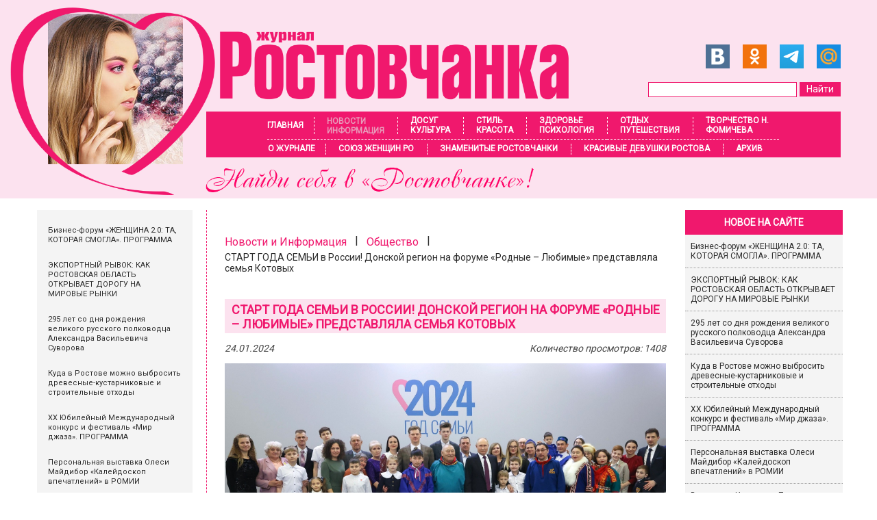

--- FILE ---
content_type: text/html; charset=UTF-8
request_url: https://rostovchanka-media.ru/novostiinformacziya/obshhestvo/start-goda-semi-v-rossii
body_size: 19115
content:
<!doctype html> <html lang="ru"> <head> <meta charset="utf-8"> <meta name="viewport" content="width=device-width, initial-scale=1, maximum-scale=1.0, user-scalable=0"> <title>СТАРТ ГОДА СЕМЬИ в России! Донской регион на форуме «Родные – Любимые» представляла семья Котовых - Ростовчанка</title> <base href="https://rostovchanka-media.ru/" /> <meta property="og:title" content="СТАРТ ГОДА СЕМЬИ в России! Донской регион на форуме «Родные – Любимые» представляла семья Котовых" /> <meta property="og:description" content="СТАРТ ГОДА СЕМЬИ в России! Донской регион на форуме «Родные – Любимые» представляла семья Котовых"/> <meta property="og:type" content="article" /> <!-- <meta property="og:type" content="article" /> --> <!-- <meta property="og:url" content="https://rostovchanka-media.ru/start-goda-semi-v-rossii" /> --> <meta property="og:url" content="https://rostovchanka-media.ru/novostiinformacziya/obshhestvo/start-goda-semi-v-rossii?browser=full" /> <meta property="og:site_name" content="Ростовчанка" /> <meta property="og:image" content="https://rostovchanka-media.ru/images/news-1/kotovysemja.jpg" /> <!-- <meta property="og:image" content="http://rostovchanka-media.ru/images/og_img.png" /> --> <link rel="canonical" href="https://rostovchanka-media.ru/novostiinformacziya/obshhestvo/start-goda-semi-v-rossii?browser=full" /> <meta name="google-site-verification" content="x7omvMgO-0HTZTg60dsc4KsSgc-EIDaqDtp6y3qBx04" /> <meta name='yandex-verification' content='5b2283df0a44255d' /> <meta name="cmsmagazine" content="9632f83e758ad63ed2fc6d17109bcb68" /> <meta name="description" content="СТАРТ ГОДА СЕМЬИ в России! Донской регион на форуме «Родные – Любимые» представляла семья Котовых" > <meta name="keywords" content="события ростова-на-дону, события ростова" > <link rel="stylesheet" href="css/animate.css"> <link type="image/x-icon" href="favicon.ico" rel="icon"> <link rel="stylesheet" href="/assets/components/modxminify/cache/styles-1-1695637768.min.css"> <link rel="stylesheet" href="css/main.css"> <style> .wrapper-header { background: #FCE2EF; min-width: 1000px; } #header { min-width: 1000px; max-width: 1200px; margin: 0 auto; position: relative; height: 290px; } #header #logo { display: block; position: absolute; left: 0; top: 14px; margin: 6px 30px 0; } #area { min-width: 1000px; max-width: 1200px; /* box-shadow: 0 0 5px #000; */ margin: 0 auto; background: #fff; } ol.breadcrumb { display: flex; align-items: center; flex-wrap: wrap; list-style-type: none; padding: 16px 0; } </style> <script type="text/javascript"> function wpguruLink() { var istS = 'Источник:'; /* Слово должно находится в кавычках! */ var copyR = ''; /* Слово должно находится в кавычках! */ var body_element = document.getElementsByTagName('body')[0]; var choose = window.getSelection(); var myLink = document.location.href; var authorLink = "<br /><br />" + istS + ' ' + "<a href='"+myLink+"'>"+myLink+"</a><br />" + copyR; var copytext = choose + authorLink; var addDiv = document.createElement('div'); addDiv.style.position='absolute'; addDiv.style.left='-99999px'; body_element.appendChild(addDiv); addDiv.innerHTML = copytext; choose.selectAllChildren(addDiv); window.setTimeout(function() { body_element.removeChild(addDiv); },0); } document.oncopy = wpguruLink; </script> <script src="https://vk.com/js/api/openapi.js?169" type="text/javascript"></script> <link rel="stylesheet" href="/assets/components/star_rating/themes/default/star.css" type="text/css" /> </head> <body> <div class="wrapper-header"> <div id="header" class="fix"> <img src="images/template/nastjapotapova.jpg" id="logo" alt="Журнал Ростовчанка"> <a href="https://rostovchanka-media.ru/dosug-i-kultura/vyistavki/zhivopisnyie-proizvedeniya-anastasii-potapovoj" title=" Читать подробнее >>"><img src="/images/template/logo3.png" alt="Журнал Ростовчанка" id="logo-text"><img src="/images/template/title-logo.png" alt="Найди себя в Ростовчанке!" id="logo-text-bottom"></a> <div id="social-search"> <div id="social"> <a href="https://vk.com/rostovchankamedia" target="_blank" rel="nofollow"><img src="images/template/vk.png" alt=""></a> <a href="http://ok.ru/group52133643747507" target="_blank" rel="nofollow"><img src="images/template/ok.png" alt=""></a> <a href="https://t.me/jurnal_rostovchanka" target="_blank" rel="nofollow"><img src="images/template/tg.png" alt=""></a> <!-- <a href="https://www.facebook.com/pages/%D0%A0%D0%BE%D1%81%D1%82%D0%BE%D0%B2%D1%87%D0%B0%D0%BD%D0%BA%D0%B0/1443315799306529" target="_blank" rel="nofollow"><img src="images/template/fb.png" alt=""></a> --> <a href="https://my.mail.ru/mail/rostovchanka-61/" target="_blank" rel="nofollow"><img src="images/template/mail.png" alt=""></a> <!-- <a href="https://www.instagram.com/rostovchanka_161/" target="_blank" rel="nofollow"><img src="images/template/inst.png" alt=""></a> --> <!-- <a href="https://twitter.com/Rostovchanka_61" target="_blank" rel="nofollow"><img src="images/template/tw.png" alt=""></a>--> </div> <div id="search-block"> <!--<form action="rezultatyi-poiska" method="get" id="search-form">--> <!-- <input type="search" name="search" id="search" value="" class="search-button" />--> <!-- <input type="hidden" name="id" value="507" />--> <!-- <input type="submit" value="Найти" id="search-submit" />--> <!--</form>--> <form action="rezultatyi-poiska" method="get" id="search-form"> <input type="search" name="search" id="search" value="" class="search-button" /> <input type="hidden" name="id" value="507" /> <input type="submit" value="Найти" id="search-submit" /> </form> </div> </div> <style> @media (max-width: 767px) { .wrapper-header { width: 100%; background: linear-gradient(to bottom, #ffdee4, #ffffff); } #header { background-image: url("images/header-back.png"); background-position: top; background-repeat: no-repeat; } #header #social-search { float: right; width: 87%; } #area { padding-top: 100px; } #header #search { margin-top: 0; } #menu { top: auto; padding-top: 0px !important; box-shadow: none !important; } .btn-mobile-menu span { background: #800000; height: 2px; margin-bottom: 6px; transition: all 0.3s ease; } .btn-mobile-menu.open span:nth-child(1) { transform: rotate(-45deg) translate(-4px, 3px); } .btn-mobile-menu.open span:nth-child(2) { opacity: 0; } .btn-mobile-menu.open span:nth-child(3) { transform: rotate(45deg) translate(-8px, -7px); } #search-form { display: flex; align-items: center; justify-content: flex-end; gap: 10px; margin-right: 3%; } .search-button { border-radius: 10px; border: 1px solid #FCD1E2 !important; height: 25px !important; } #header #search-submit { background: #e26c9a; height: 25px; border-radius: 3px; } } @media (max-width: 480px) { #header #search { width: 70%; margin-left: 10px; } </style> <div class="btn-mobile-menu fix"><span></span><span></span><span></span></div> <div id="menu"> <ul class="fix"><li class="first"><a href="/" >Главная</a></li><li class="active"><a href="novostiinformacziya/" >Новости <br> Информация</a></li><li><a href="dosug-i-kultura/" >Досуг <br> Культура</a></li><li><a href="stil-i-krasota/" >Стиль <br> Красота</a></li><li><a href="zdorove-i-psixologiya/" >Здоровье <br> Психология</a></li><li><a href="otdyix-i-puteshestviya/" >Отдых <br> Путешествия</a></li><li class="last"><a href="tvorchestvo-n.m.-fomicheva/" >Творчество Н. Фомичева</a></li></ul> <ul class="fix second"><li class="first"><a href="o-zhurnale/" >О журнале</a></li><li><a href="soyuz-zhenshhin-ro/" >Союз женщин РО</a></li><li><a href="znamenityie-rostovchanki/" >Знаменитые ростовчанки</a></li><li><a href="krasivyie-zhenshhinyi-rostova/" >Красивые девушки Ростова</a></li><li class="last"><a href="arxiv/" >Архив</a></li></ul> </div> </div> </div> <div id="area"> <div class="wrapper fix"> <div id="left-col"> <div id="hotels"> <div class="banner id-3959"> <a href="novostiinformacziya/zhenshhinyi-lideryi/biznes-forum-zhenshhina-2.0-ta-kotoraya-smogla"> <div itemscope="" itemtype="http://schema.org/ImageObject"> <img src="/assets/components/phpthumbof/cache/forumjenchsm.1ffae9f5bfb4b9c738a144e07d4af65b.jpg" alt="" itemprop="contentUrl"> <span itemprop="description">Бизнес-форум «ЖЕНЩИНА 2.0: ТА, КОТОРАЯ СМОГЛА». ПРОГРАММА</span> </div> </a> </div> <div class="banner id-3958"> <a href="novostiinformacziya/zhizn-goroda/eksportnyij-ryivok-kak-rostovskaya-oblast-otkryivaet-dorogu-na-mirovyie-ryinki"> <div itemscope="" itemtype="http://schema.org/ImageObject"> <img src="/assets/components/phpthumbof/cache/frveditogi1.1ffae9f5bfb4b9c738a144e07d4af65b.jpg" alt="" itemprop="contentUrl"> <span itemprop="description">ЭКСПОРТНЫЙ РЫВОК: КАК РОСТОВСКАЯ ОБЛАСТЬ ОТКРЫВАЕТ ДОРОГУ НА МИРОВЫЕ РЫНКИ</span> </div> </a> </div> <div class="banner id-3956"> <a href="novostiinformacziya/zhizn-goroda/295-let-so-dnya-rozhdeniya-velikogo-russkogo-polkovodcza-aleksandra-vasilevicha-suvorova"> <div itemscope="" itemtype="http://schema.org/ImageObject"> <img src="/assets/components/phpthumbof/cache/suvorovzveti11.1ffae9f5bfb4b9c738a144e07d4af65b.jpg" alt="" itemprop="contentUrl"> <span itemprop="description">295 лет со дня рождения великого русского полководца Александра Васильевича Суворова</span> </div> </a> </div> <div class="banner id-3957"> <a href="novostiinformacziya/ekologiya/kuda-v-rostove-mozhno-vyibrosit-drevesnyie-kustarnikovyie-i-stroitelnyie-otxodyi"> <div itemscope="" itemtype="http://schema.org/ImageObject"> <img src="/assets/components/phpthumbof/cache/musorrostnndjg2.1ffae9f5bfb4b9c738a144e07d4af65b.jpg" alt="" itemprop="contentUrl"> <span itemprop="description">Куда в Ростове можно выбросить древесные-кустарниковые и строительные отходы</span> </div> </a> </div> <div class="banner id-3955"> <a href="dosug-i-kultura/konkursyi/xx-yubilejnyij-mezhdunarodnyij-konkurs-i-festival-mir-dzhaza-programma"> <div itemscope="" itemtype="http://schema.org/ImageObject"> <img src="/assets/components/phpthumbof/cache/mirdjaza20konk.1ffae9f5bfb4b9c738a144e07d4af65b.jpg" alt="" itemprop="contentUrl"> <span itemprop="description">XX Юбилейный Международный конкурс и фестиваль «Мир джаза». ПРОГРАММА</span> </div> </a> </div> <div class="banner id-3946"> <a href="dosug-i-kultura/vyistavki/personalnaya-vyistavka-olesi-majdibor-v-romii"> <div itemscope="" itemtype="http://schema.org/ImageObject"> <img src="/assets/components/phpthumbof/cache/olesjaotkrvst.1ffae9f5bfb4b9c738a144e07d4af65b.jpg" alt="" itemprop="contentUrl"> <span itemprop="description">Персональная выставка Олеси Майдибор «Калейдоскоп впечатлений» в РОМИИ</span> </div> </a> </div> <div class="banner id-3953"> <a href="dosug-i-kultura/vyistavki/vyistavka-iskusstvo-palexa-v-romii"> <div itemscope="" itemtype="http://schema.org/ImageObject"> <img src="/assets/components/phpthumbof/cache/paleh100let2.1ffae9f5bfb4b9c738a144e07d4af65b.jpg" alt="" itemprop="contentUrl"> <span itemprop="description">Выставка «Искусство Палеха» в РОМИИ</span> </div> </a> </div> <div class="banner id-3941"> <a href="dosug-i-kultura/konczertyi/zasluzhennyij-artist-rossii-aleksandr-zaxarov-vyistupit-s-orkestrom-don"> <div itemscope="" itemtype="http://schema.org/ImageObject"> <img src="/assets/components/phpthumbof/cache/orknarinstrh12.1ffae9f5bfb4b9c738a144e07d4af65b.jpg" alt="" itemprop="contentUrl"> <span itemprop="description">Заслуженный артист России Александр Захаров выступит с оркестром «Дон» 30 ноября</span> </div> </a> </div> <div class="banner id-3939"> <a href="soyuz-zhenshhin-ro/novaya-dubovaya-alleya-v-rostove-v-chest-sabinyi-shpilrejn"> <div itemscope="" itemtype="http://schema.org/ImageObject"> <img src="/assets/components/phpthumbof/cache/dubidlsabinwq1.1ffae9f5bfb4b9c738a144e07d4af65b.jpg" alt="" itemprop="contentUrl"> <span itemprop="description">Новая дубовая аллея в Ростове-на-Дону в честь Сабины Шпильрейн</span> </div> </a> </div> <div class="banner id-3932"> <a href="dosug-i-kultura/vyistavki/v-rostove-na-donu-otkryilas-galereya-sovremennogo-iskusstva-culture"> <div itemscope="" itemtype="http://schema.org/ImageObject"> <img src="/assets/components/phpthumbof/cache/culturesovriss4.1ffae9f5bfb4b9c738a144e07d4af65b.jpg" alt="" itemprop="contentUrl"> <span itemprop="description">В Ростове-на-Дону открылась галерея современного искусства Culture </span> </div> </a> </div> <div class="banner id-3937"> <a href="dosug-i-kultura/konkursyi/xviii-mezhregionalnyij-festival-kukla-dona"> <div itemscope="" itemtype="http://schema.org/ImageObject"> <img src="/assets/components/phpthumbof/cache/kukla1dona1.1ffae9f5bfb4b9c738a144e07d4af65b.jpg" alt="" itemprop="contentUrl"> <span itemprop="description">XVIII Межрегиональный фестиваль «Кукла Дона» в ДГПБ. 2-30 ноября</span> </div> </a> </div> <div class="banner id-3935"> <a href="dosug-i-kultura/konkursyi/30-letie-detskoj-dzhazovoj-shkolyi-imeni-kima-nazaretova"> <div itemscope="" itemtype="http://schema.org/ImageObject"> <img src="/assets/components/phpthumbof/cache/30letshkjass1.1ffae9f5bfb4b9c738a144e07d4af65b.jpg" alt="" itemprop="contentUrl"> <span itemprop="description">30-летие Детской джазовой школы имени Кима Назаретова</span> </div> </a> </div> <div class="banner id-3926"> <a href="zdorove-i-psixologiya/aktivnoe-dolgoletie/v-rostove-proshel-festival-eshhyo-krashe-golos-2025"> <div itemscope="" itemtype="http://schema.org/ImageObject"> <img src="/assets/components/phpthumbof/cache/goloseshekr2.1ffae9f5bfb4b9c738a144e07d4af65b.jpg" alt="" itemprop="contentUrl"> <span itemprop="description">В Ростове прошел фестиваль «Ещё краше. Голос - 2025»</span> </div> </a> </div> <div class="banner id-3916"> <a href="dosug-i-kultura/vyistavki/zhivopisnyie-proizvedeniya-anastasii-potapovoj"> <div itemscope="" itemtype="http://schema.org/ImageObject"> <img src="/assets/components/phpthumbof/cache/otkrvnastpot1.1ffae9f5bfb4b9c738a144e07d4af65b.jpg" alt="" itemprop="contentUrl"> <span itemprop="description">ГОРИЗОНТЫ ПРЕКРАСНОГО. Первая персональная выставка живописных произведений Анастасии Потаповой в ЦИЦ</span> </div> </a> </div> <div class="banner id-3923"> <a href="znamenityie-rostovchanki/politika/saviczkaya-elena-pryamoj-potomok-aleksandra-suvorova"> <div itemscope="" itemtype="http://schema.org/ImageObject"> <img src="/assets/components/phpthumbof/cache/alenalenskpt66.1ffae9f5bfb4b9c738a144e07d4af65b.jpg" alt="" itemprop="contentUrl"> <span itemprop="description">Ростовчанка Алёна Ленская прямой потомок Александра Суворова: «Жить во благо людей, нашей страны и общества в целом»</span> </div> </a> </div> <div class="banner id-3918"> <a href="soyuz-zhenshhin-ro/zhensovetyi-rajonov-ro-i-rostova-na-donu/zhensovet-proletarskogo-rajona-goroda-rostova-na-donu"> <div itemscope="" itemtype="http://schema.org/ImageObject"> <img src="/assets/components/phpthumbof/cache/annailuhinagl001.1ffae9f5bfb4b9c738a144e07d4af65b.jpg" alt="" itemprop="contentUrl"> <span itemprop="description">Женсовет Пролетарского района города Ростова-на-Дону</span> </div> </a> </div> <div class="banner id-3917"> <a href="tvorchestvo-n.m.-fomicheva/proza/nikolaj-fomichyov-tormozyaka-s-pristrastiem"> <div itemscope="" itemtype="http://schema.org/ImageObject"> <img src="/assets/components/phpthumbof/cache/tormozakaspristr.1ffae9f5bfb4b9c738a144e07d4af65b.jpg" alt="" itemprop="contentUrl"> <span itemprop="description">Николай Фомичёв. «ТОРМОЗЯКА» С ПРИСТРАСТИЕМ. (Рассказ знакомой девушки)</span> </div> </a> </div> <div class="banner id-3951"> <a href="dosug-i-kultura/kino-/-tv/premernyij-pokaz-dokumentalnogo-filma-narodnyie-mstiteli"> <div itemscope="" itemtype="http://schema.org/ImageObject"> <img src="/assets/components/phpthumbof/cache/narodmstitel1.1ffae9f5bfb4b9c738a144e07d4af65b.jpg" alt="" itemprop="contentUrl"> <span itemprop="description">Премьерный показ документального фильма «Народные мстители»</span> </div> </a> </div> <div class="banner id-3911"> <a href="dosug-i-kultura/vyistavki/vyistavka-lermontov-mesta-silyi-muzejnyij-serial-v-sholoxov-czentre"> <div itemscope="" itemtype="http://schema.org/ImageObject"> <img src="/assets/components/phpthumbof/cache/vstlermontov.1ffae9f5bfb4b9c738a144e07d4af65b.jpg" alt="" itemprop="contentUrl"> <span itemprop="description">Выставка «Лермонтов. Места силы: музейный сериал» в Шолохов-Центре</span> </div> </a> </div> <div class="banner id-3910"> <a href="dosug-i-kultura/vyistavki/xudozhestvennaya-vyistavka-maksima-fayustova-i-evgeniya-beruli"> <div itemscope="" itemtype="http://schema.org/ImageObject"> <img src="/assets/components/phpthumbof/cache/geroisvochz3.1ffae9f5bfb4b9c738a144e07d4af65b.jpg" alt="" itemprop="contentUrl"> <span itemprop="description">Художественная выставка Максима Фаюстова и Евгения Берули в Шолохов-Центре</span> </div> </a> </div> <div class="banner id-3909"> <a href="znamenityie-rostovchanki/sport/kapitan-gandbolnoj-komandyi-rostov-don-yuliya-managarova"> <div itemscope="" itemtype="http://schema.org/ImageObject"> <img src="/assets/components/phpthumbof/cache/managarovajulia.1ffae9f5bfb4b9c738a144e07d4af65b.jpg" alt="" itemprop="contentUrl"> <span itemprop="description">Капитан гандбольной команды «Ростов-Дон» Юлия Манагарова эффектно завершила свою карьеру</span> </div> </a> </div> <div class="banner id-3903"> <a href="znamenityie-rostovchanki/silovyie-strukturyi/komanda-ratnik-85-iz-rostova-na-donu-stala-prizerom-vserossijskoj-voenno-patrioticheskoj-igryi-devushki-v-pogonax"> <div itemscope="" itemtype="http://schema.org/ImageObject"> <img src="/assets/components/phpthumbof/cache/yunarmiya2.1ffae9f5bfb4b9c738a144e07d4af65b.jpg" alt="" itemprop="contentUrl"> <span itemprop="description">Команда «Ратник 85» из Ростова-на-Дону стала призером Всероссийской военно-патриотической игры «Девушки в погонах»</span> </div> </a> </div> <div class="banner id-3954"> <a href="krasivyie-zhenshhinyi-rostova/pobeditelniczyi-yuzhno-rossijskogo-konkursa-forum-krasotyi-2025"> <div itemscope="" itemtype="http://schema.org/ImageObject"> <img src="/assets/components/phpthumbof/cache/rostkrasaviza20251.1ffae9f5bfb4b9c738a144e07d4af65b.jpg" alt="" itemprop="contentUrl"> <span itemprop="description">Победительницы южно-российского конкурса Форум красоты 2025</span> </div> </a> </div> <div class="banner id-3934"> <a href="dosug-i-kultura/vyistavki/zolotaya-osen-dzhaza-v-rostove-2025"> <div itemscope="" itemtype="http://schema.org/ImageObject"> <img src="/assets/components/phpthumbof/cache/vstdjassrnd2.1ffae9f5bfb4b9c738a144e07d4af65b.jpg" alt="" itemprop="contentUrl"> <span itemprop="description">ЗОЛОТАЯ ОСЕНЬ ДЖАЗА в Ростове 2025. Выставка «Джаз: Ростовские этюды» в Шолохов-Центре</span> </div> </a> </div> <div class="banner id-3901"> <a href="novostiinformacziya/obshhestvo/podrostki-iz-rostovskoj-oblasti-v-programme-vklyuchajsya-i-bud-uspeshen"> <div itemscope="" itemtype="http://schema.org/ImageObject"> <img src="/assets/components/phpthumbof/cache/belangelpodrro3.1ffae9f5bfb4b9c738a144e07d4af65b.jpg" alt="" itemprop="contentUrl"> <span itemprop="description">Фотограф, мастер маникюра, юрист: подростки из Ростовской области стажировались в разных профессиях этим летом по программе “Включайся и будь успешен” </span> </div> </a> </div> <div class="banner id-3914"> <a href="soyuz-zhenshhin-ro/mariya-sittel-v-rostove-na-donu"> <div itemscope="" itemtype="http://schema.org/ImageObject"> <img src="/assets/components/phpthumbof/cache/sitelvrostove10.1ffae9f5bfb4b9c738a144e07d4af65b.jpg" alt="" itemprop="contentUrl"> <span itemprop="description">Мария Ситтель в Ростове-на-Дону</span> </div> </a> </div> <div class="banner id-3889"> <a href="novostiinformacziya/zhenshhinyi-lideryi/zina-deryagina-iskusstvo-v-stroyu"> <div itemscope="" itemtype="http://schema.org/ImageObject"> <img src="/assets/components/phpthumbof/cache/sinaderjagina5.1ffae9f5bfb4b9c738a144e07d4af65b.jpg" alt="" itemprop="contentUrl"> <span itemprop="description">Зина Дерягина. Искусство в строю</span> </div> </a> </div> <div class="banner id-3886"> <a href="novostiinformacziya/obshhestvo/250-letie-pereseleniya-grekov-na-don"> <div itemscope="" itemtype="http://schema.org/ImageObject"> <img src="/assets/components/phpthumbof/cache/greki250let444.1ffae9f5bfb4b9c738a144e07d4af65b.jpg" alt="" itemprop="contentUrl"> <span itemprop="description">250-летие переселения греков на Дон отметили в Таганроге</span> </div> </a> </div> <div class="banner id-3837"> <a href="dosug-i-kultura/konkursyi/festival-teatralizovannyix-chitok-donskoj-dramaturgii-v-teatre-chelovek-v-kube"> <div itemscope="" itemtype="http://schema.org/ImageObject"> <img src="/assets/components/phpthumbof/cache/rostchitkiteatr33.1ffae9f5bfb4b9c738a144e07d4af65b.jpg" alt="" itemprop="contentUrl"> <span itemprop="description">Фестиваль театрализованных читок "Сокровища Донских Степей" в театре «Человек в кубе»</span> </div> </a> </div> <div class="banner id-3882"> <a href="novostiinformacziya/zhizn-goroda/problemyi-i-perspektivyi-ryinka-zhilyix-novostroek-v-rostove-na-donu"> <div itemscope="" itemtype="http://schema.org/ImageObject"> <img src="/assets/components/phpthumbof/cache/novostrrostova.1ffae9f5bfb4b9c738a144e07d4af65b.jpg" alt="" itemprop="contentUrl"> <span itemprop="description">Проблемы и перспективы рынка жилых новостроек в Ростове-на-Дону</span> </div> </a> </div> <div class="banner id-3180"> <a href="zdorove-i-psixologiya/aktivnoe-dolgoletie/smeshnyie-frazyi-iz-sochinenij-shkolnikov"> <div itemscope="" itemtype="http://schema.org/ImageObject"> <img src="/assets/components/phpthumbof/cache/smechsdor.1ffae9f5bfb4b9c738a144e07d4af65b.jpg" alt="" itemprop="contentUrl"> <span itemprop="description">СМЕХОТЕРАПИЯ: ФРАЗЫ ИЗ СОЧИНЕНИЙ ШКОЛЬНИКОВ. 16+</span> </div> </a> </div> <div class="banner id-3847"> <a href="zdorove-i-psixologiya/mediczina/vozmozhnosti-i-problemyi-primeneniya-ii-v-mediczine"> <div itemscope="" itemtype="http://schema.org/ImageObject"> <img src="/assets/components/phpthumbof/cache/iiimedizina1.1ffae9f5bfb4b9c738a144e07d4af65b.jpg" alt="" itemprop="contentUrl"> <span itemprop="description">Возможности и проблемы применения ИИ в медицине</span> </div> </a> </div> <div class="banner id-3840"> <a href="stil-i-krasota/kosmetologiya/sekretyi-parfyumernogo-sloya-kak-pravilno-nanosit-i-sochetat-aromatyi"> <div itemscope="" itemtype="http://schema.org/ImageObject"> <img src="/assets/components/phpthumbof/cache/4SyNxBurXL0.a818ea1f79787b14fc336214e43733ef.jpg" alt="" itemprop="contentUrl"> <span itemprop="description">СЕКРЕТЫ ПАРФЮМЕРНОГО СЛОЯ: как правильно наносить и сочетать ароматы</span> </div> </a> </div> <div class="banner id-3844"> <a href="novostiinformacziya/obshhestvo/v-rostove-na-donu-pervyimi-v-rossii-otkryili-pamyatnik-volonteram-svo"> <div itemscope="" itemtype="http://schema.org/ImageObject"> <img src="/assets/components/phpthumbof/cache/pamvolonteram1.1ffae9f5bfb4b9c738a144e07d4af65b.jpg" alt="" itemprop="contentUrl"> <span itemprop="description">В Ростове-на-Дону первыми в России открыли памятник волонтерам СВО</span> </div> </a> </div> <div class="banner id-3829"> <a href="dosug-i-kultura/teatryi/xoreograficheskaya-drama-tixij-don-melexov-leonida-klinicheva"> <div itemscope="" itemtype="http://schema.org/ImageObject"> <img src="/assets/components/phpthumbof/cache/tihdonmelih100.1ffae9f5bfb4b9c738a144e07d4af65b.jpg" alt="" itemprop="contentUrl"> <span itemprop="description">В Ростовском музыкальном театре состоялась Мировая премьера хореографической драмы «Тихий Дон. Мелехов» Леонида Клиничева</span> </div> </a> </div> <div class="banner id-3814"> <a href="soyuz-zhenshhin-ro/proekt-zhenskoe-liczo-pobedyi/vyistavka-zhenskoe-liczo-pobedyi-dona"> <div itemscope="" itemtype="http://schema.org/ImageObject"> <img src="/assets/components/phpthumbof/cache/vistjenlizopob1.1ffae9f5bfb4b9c738a144e07d4af65b.jpg" alt="" itemprop="contentUrl"> <span itemprop="description">Выставка «Женское лицо Победы Дона» в музее «Россия – моя история»</span> </div> </a> </div> <div class="banner id-3732"> <a href="soyuz-zhenshhin-ro/sobyitiya-v-soyuze-zhenshhin-rostovskoj-oblasti/slava-donskoj-kazachke-forum"> <div itemscope="" itemtype="http://schema.org/ImageObject"> <img src="/assets/components/phpthumbof/cache/radiononesv3.1ffae9f5bfb4b9c738a144e07d4af65b.jpg" alt="" itemprop="contentUrl"> <span itemprop="description">Слава донской казачке! Форум в Родионово-Несветайской слободе</span> </div> </a> </div> <div class="banner id-3731"> <a href="novostiinformacziya/persona/vyacheslav-lobyirev"> <div itemscope="" itemtype="http://schema.org/ImageObject"> <img src="/assets/components/phpthumbof/cache/lobirevromii222.1ffae9f5bfb4b9c738a144e07d4af65b.jpg" alt="" itemprop="contentUrl"> <span itemprop="description">ПРОЕКТ «ВСТРЕЧИ В МУЗЕЕ». Вячеслав ЛОБЫРЕВ: «Многодетность всегда была для меня идеалом русской семьи»</span> </div> </a> </div> <div class="banner id-3723"> <a href="novostiinformacziya/obrazovanie-nauka/proforientacziya-dlya-podrostka"> <div itemscope="" itemtype="http://schema.org/ImageObject"> <img src="/assets/components/phpthumbof/cache/rodinaemma2.1ffae9f5bfb4b9c738a144e07d4af65b.jpg" alt="" itemprop="contentUrl"> <span itemprop="description">ПРОФОРИЕНТАЦИЯ ДЛЯ ПОДРОСТКА. Поможет ли профтестирование выбрать направление для дальнейшей учёбы? ОГЭ, ЕГЭ... тонкости подготовки на высокие баллы</span> </div> </a> </div> <div class="banner id-3376"> <a href="tvorchestvo-n.m.-fomicheva/proza/kluxorskij-pereval"> <div itemscope="" itemtype="http://schema.org/ImageObject"> <img src="/assets/components/phpthumbof/cache/kluhorskper2.1ffae9f5bfb4b9c738a144e07d4af65b.jpg" alt="" itemprop="contentUrl"> <span itemprop="description">Николай Фомичёв «КЛУХОРСКИЙ ПЕРЕВАЛ». Повесть</span> </div> </a> </div> <div class="banner id-1994"> <a href="tvorchestvo-n.m.-fomicheva/proza/ya-veril,-chto-najdu-tebya"> <div itemscope="" itemtype="http://schema.org/ImageObject"> <img src="/assets/components/phpthumbof/cache/javerilhsbfaf.1ffae9f5bfb4b9c738a144e07d4af65b.jpg" alt="" itemprop="contentUrl"> <span itemprop="description">Николай Фомичёв. Я ВЕРИЛ, ЧТО НАЙДУ ТЕБЯ (рассказ)</span> </div> </a> </div> <div class="banner id-1938"> <a href="tvorchestvo-n.m.-fomicheva/proza/kaplya"> <div itemscope="" itemtype="http://schema.org/ImageObject"> <img src="/assets/components/phpthumbof/cache/kapljanljc1qw.1ffae9f5bfb4b9c738a144e07d4af65b.jpg" alt="" itemprop="contentUrl"> <span itemprop="description">Николай Фомичёв. КАПЛЯ (Памфлет на себя). 16+</span> </div> </a> </div> <div class="banner id-2584"> <a href="tvorchestvo-n.m.-fomicheva/proza/kramolnik-v-gareme"> <div itemscope="" itemtype="http://schema.org/ImageObject"> <img src="/assets/components/phpthumbof/cache/nikoljfomichev1.d130a99135a4461d5d04ffcdaec93087.png" alt="" itemprop="contentUrl"> <span itemprop="description">Николай Фомичёв. КРАМОЛЬНИК В ГАРЕМЕ. Повесть</span> </div> </a> </div> <div class="banner id-2317"> <a href="tvorchestvo-n.m.-fomicheva/proza/nikolaj-fomichyov.-komplementarnost"> <div itemscope="" itemtype="http://schema.org/ImageObject"> <img src="/assets/components/phpthumbof/cache/komplfgatre.1ffae9f5bfb4b9c738a144e07d4af65b.jpg" alt="" itemprop="contentUrl"> <span itemprop="description">Николай ФОМИЧЁВ. КОМПЛЕМЕНТАРНОСТЬ и СИНЕРГИЯ (Сон из прошлой жизни). Рассказ</span> </div> </a> </div> <div class="banner id-2286"> <a href="tvorchestvo-n.m.-fomicheva/proza/nikolaj-fomichyov.-devushka-bez-kopleksov.-rasskaz"> <div itemscope="" itemtype="http://schema.org/ImageObject"> <img src="/assets/components/phpthumbof/cache/devushkabezkompl1.1ffae9f5bfb4b9c738a144e07d4af65b.jpg" alt="" itemprop="contentUrl"> <span itemprop="description">Николай Фомичёв. ДЕВУШКА БЕЗ КОМПЛЕКСОВ или БЕДНЫЙ "АНТОНИО БАНДЕРОС". Рассказ 12+</span> </div> </a> </div> <div class="banner id-1502"> <a href="tvorchestvo-n.m.-fomicheva/proza/nikolaj-fomichyov.-sila,-chto-pravit-mirami-(uchebnik-zdorovya.-velichajshie-tajnyi-pitaniya).-chast-1.-ot-kvarka-do-vselennoj"> <div itemscope="" itemtype="http://schema.org/ImageObject"> <img src="/assets/components/phpthumbof/cache/fnik2.a818ea1f79787b14fc336214e43733ef.jpg" alt="" itemprop="contentUrl"> <span itemprop="description">Николай Фомичёв. ПРИРОДОЛОГИЯ (СИЛА, ЧТО ПРАВИТ МИРАМИ или Величайшие тайны питания). Часть 1. От кварка до Вселенной</span> </div> </a> </div> <div class="banner id-1488"> <a href="tvorchestvo-n.m.-fomicheva/proza/sila,-chto-pravit-mirami-chast-5"> <div itemscope="" itemtype="http://schema.org/ImageObject"> <img src="/assets/components/phpthumbof/cache/virusi.a818ea1f79787b14fc336214e43733ef.jpg" alt="" itemprop="contentUrl"> <span itemprop="description">Николай Фомичёв. ПРИРОДОЛОГИЯ (СИЛА, ЧТО ПРАВИТ МИРАМИ или Величайшие тайны питания). Часть 5. От безнадёжного больного до излучателя радости.</span> </div> </a> </div> <div class="banner id-1485"> <a href="tvorchestvo-n.m.-fomicheva/proza/sila,-chto-pravit-mirami.-chast-6"> <div itemscope="" itemtype="http://schema.org/ImageObject"> <img src="/assets/components/phpthumbof/cache/priwet.a818ea1f79787b14fc336214e43733ef.jpg" alt="" itemprop="contentUrl"> <span itemprop="description">Николай Фомичёв. ПРИРОДОЛОГИЯ (СИЛА, ЧТО ПРАВИТ МИРАМИ или Величайшие тайны питания). Часть 6. ТАЙНЫ АБСОЛЮТА. Науки и религии - объединяйтесь!</span> </div> </a> </div> <div class="banner id-1484"> <a href="tvorchestvo-n.m.-fomicheva/proza/sila,-chto-pravit-mirami.-chast-4"> <div itemscope="" itemtype="http://schema.org/ImageObject"> <img src="/assets/components/phpthumbof/cache/tipilud.a818ea1f79787b14fc336214e43733ef.jpg" alt="" itemprop="contentUrl"> <span itemprop="description">Николай Фомичёв. ПРИРОДОЛОГИЯ (СИЛА, ЧТО ПРАВИТ МИРАМИ) Часть 4. Кто ты есть такой. Классификация людей. (Уровневая система существования).</span> </div> </a> </div> <div class="banner id-781"> <a href="tvorchestvo-n.m.-fomicheva/proza/nikolaj-fomichyov.-sila,-chto-pravit-mirami-(velichajshie-tajnyi-pitaniya).-chast-1.-ot-kvarka-do-vselennoj"> <div itemscope="" itemtype="http://schema.org/ImageObject"> <img src="/assets/components/phpthumbof/cache/vselennaya3.a818ea1f79787b14fc336214e43733ef.jpg" alt="" itemprop="contentUrl"> <span itemprop="description">Николай Фомичёв. ПРИРОДОЛОГИЯ (СИЛА, ЧТО ПРАВИТ МИРАМИ или Величайшие тайны питания). Часть 3. От человека до Бога.</span> </div> </a> </div> <div class="banner id-757"> <a href="tvorchestvo-n.m.-fomicheva/proza/nikolaj-fomichyov.-sila,-chto-pravit-mirami-(velichajshie-tajnyi-pitaniya).-chast-2"> <div itemscope="" itemtype="http://schema.org/ImageObject"> <img src="/assets/components/phpthumbof/cache/ewoluzia.a818ea1f79787b14fc336214e43733ef.jpg" alt="" itemprop="contentUrl"> <span itemprop="description">Николай Фомичёв. ПРИРОДОЛОГИЯ (СИЛА, ЧТО ПРАВИТ МИРАМИ или Величайшие тайны питания). Часть 2. От вируса до человека</span> </div> </a> </div> </div> </div> <div id="base-area" class="fix"> <div id="page" class="inner"> <ol class="breadcrumb"><a href="novostiinformacziya/">Новости и Информация</a>&nbsp;&nbsp;&nbsp;|&nbsp;&nbsp;&nbsp;<a href="novostiinformacziya/obshhestvo/">Общество</a>&nbsp;&nbsp;&nbsp;|&nbsp;&nbsp;&nbsp;<li class="breadcrumb-item active">СТАРТ ГОДА СЕМЬИ в России! Донской регион на форуме «Родные – Любимые» представляла семья Котовых</li></ol> <h1 class="fonts">СТАРТ ГОДА СЕМЬИ в России! Донской регион на форуме «Родные – Любимые» представляла семья Котовых</h1> <p class="date">24.01.2024<span class="hits-count">Количество просмотров: 1408</span></p> <!-- вызов оценок, если родитель первого уровня это "фотоконкурсы" --> <!-- вызов галереи, если tv.album не пустое --> <div class="news-detail__detail"> <p><span style="font-size: 14pt; color: #34495e;"><strong><img title="СТАРТ ГОДА СЕМЬИ в России! Донской регион на форуме &laquo;Родные &ndash; Любимые&raquo; представляла семья Котовых" src="images/news-1/kotovysemjap.jpeg" alt="СТАРТ ГОДА СЕМЬИ в России! Донской регион на форуме &laquo;Родные &ndash; Любимые&raquo; представляла семья Котовых" width="1880" height="1057" /></strong></span></p> <p><span style="font-size: 14pt; color: #34495e;"><strong>23 января в Москве, на Международной выставке-форуме &laquo;Россия&raquo; в рамках форума &laquo;Родные &ndash; Любимые&raquo; состоялась торжественная церемония старта Года семьи. Старт дал Президент Владимир Путин.</strong></span></p> <blockquote> <p><span style="font-size: 12pt;"><em>&ndash; Любые трудности можно одолеть, когда такая огромная страна едина, и любых целей достичь, когда мы все вместе. Когда в большой многодетной семье, где всегда помогут и поддержат, растут такие замечательные дети, как наши,</em> &ndash; сказал глава государства.</span></p> </blockquote> <p><span style="font-size: 12pt;">В самом народном проекте президентской платформы &laquo;Россия &ndash; страна возможностей&raquo; участвуют <strong>587 267 человек из 102 735 семейных команд</strong>. В конкурсе &laquo;Это у нас семейное&raquo; участвуют жители России из всех 89 регионов вместе со своими родственниками, проживающими в 81 стране.</span></p> <p><span style="font-size: 12pt;"><span style="color: #34495e;"><strong>Донской регион на форуме представляла семья Котовых. </strong></span>На конкурс они отправились в составе шести человек и трёх поколений: супружеская пара Сергей и Светлана, трое их детей &ndash; Ангелина, Илья и Алина, &ndash; а также представитель старшего поколения &ndash; дядя Светланы Сергей Викторович. Семья из педагогической династии, чей общий педстаж &ndash; 135 лет.</span></p> <p><span style="font-size: 12pt;"><img title="СТАРТ ГОДА СЕМЬИ в России! Донской регион на форуме &laquo;Родные &ndash; Любимые&raquo; представляла семья Котовых" src="images/news-1/kotovysemja.jpg" alt="СТАРТ ГОДА СЕМЬИ в России! Донской регион на форуме &laquo;Родные &ndash; Любимые&raquo; представляла семья Котовых" width="958" height="639" /></span></p> <p><span style="font-size: 12pt;">Светлана &ndash; талантливый педагог, волонтер азовского отделения &laquo;Матери России&raquo;. Сергей &ndash; полуфиналист конкурса &laquo;Лидеры Дона&raquo;. Младшие Котовы &ndash; активные участники школьных и общественных мероприятий. Сергей Викторович заботится о своей пожилой маме, ухаживает за приусадебным участком и домом, который сам построил для своих родителей.</span></p> <p><span style="font-size: 12pt;">В прошлом году Котовы уже становились победителями всероссийского конкурса &laquo;Семья года-2023&raquo; в номинации &laquo;Семья &ndash; хранитель традиций&raquo;.</span></p> <blockquote> <p><span style="font-size: 12pt;"><em>&ndash; Очень важно беречь связь поколений. Если хочешь воспитать достойное будущее, помни о своих корнях, храни память о своих близких! Прислушивайся к своей династии, </em>&ndash; отмечает Светлана Котова.</span></p> </blockquote> <p><span style="font-size: 12pt;">На главной уличной сцене выставки прошел концерт, посвященный семейным ценностям, а также яркая церемония зажжения Всероссийского семейного очага &laquo;Сердце России&raquo;, в котором приняли участие семьи из всех федеральных округов России и новых регионов.</span></p> <p><span style="font-size: 12pt;">После зажжения &laquo;Сердца России&raquo; огонь семейного очага перенесли в 12 лампад &ndash; их доставят в административные центры федеральных округов и новые регионы.</span></p> <p><span style="font-size: 12pt;">Напомним, что Международная выставка-форум &laquo;Россия&raquo; &ndash; это важнейшие достижения страны, собранные на одной площадке. В течение всего времени проведения выставки гостей ждут культурные мероприятия, насыщенная деловая и образовательная программа. Посетителям представлены экспозиции 89 регионов России, ведущих федеральных ведомств, корпораций и общественных организаций.</span></p> <p><span style="font-size: 12pt;">На площадке Ростовской области учреждениями социального обслуживания были организованы различные мероприятия, которые посетили более 2,5 тысячи гостей. Большой популярностью пользовались мастер-классы &laquo;Мамина копилка&raquo; (где можно было узнать, как использовать подручные средства домашнего обихода для развития тактильных, сенсорных и других навыков у детей), &laquo;Рисуем счастливую семью вместе&raquo;, изготовление текстильных кукол и оберегов. Можно было научиться технике декупажа, а также ручной (батик) и печатной (кубовой набойки) росписи на тканях. Кроме того, все желающие смогли принять участие в психологическом тренинге &laquo;Гармоническое развитие личности&raquo;.</span></p> </div> <div class="news-detail__author"> <p><span style="color: #34495e; font-size: 12pt;"><em>Источник информации и фото: министерство региональной политики и массовых коммуникаций Ростовской области и сайт "Россия <span style="font-size: 12pt;">&ndash;</span> страна возможностей" https://rsv.ru/<br /></em></span></p> </div> <!-- <div class="share-buttons"> <span class='st_vkontakte_vcount' displayText='Vkontakte'></span> <span class='st_odnoklassniki_vcount' displayText='Odnoklassniki'></span> <span class='st_mail_ru_vcount' displayText='mail.ru'></span> <span class='st_facebook_vcount' displayText='Facebook'></span> <span class='st_twitter_vcount' displayText='Tweet'></span> </div> --> <div class="ya-share2" data-services="vkontakte,facebook,odnoklassniki,moimir,telegram" data-counter="ig" data-image="https://rostovchanka-media.ru/images/news-1/kotovysemja.jpg"></div> <div class="similar-articles"> <p>Посмотрите также:</p> <ul> <li><a href="novostiinformacziya/obshhestvo/solenya-vyipechka-voda-maskirovochnyie-seti">Соленья, выпечка, вода, маскировочные сети с оберегами: сотрудники колхоза им. С.Г.Шаумяна передали очередную партию помощи в зону СВО</a></li> <li><a href="novostiinformacziya/obshhestvo/vozvraschenie-k-rabote">Способы безопасной организации работы офиса после карантина</a></li> <li><a href="novostiinformacziya/obshhestvo/kak-raspoznat-fejk">КАК РАСПОЗНАТЬ ФЕЙКОВУЮ и НЕДОСТОВЕРНУЮ ИНФОРМАЦИЮ?</a></li> <li><a href="novostiinformacziya/obshhestvo/konkurs-molodoj-predprinimatel-rossii-2024">Открыта регистрация на Всероссийский конкурс «Молодой предприниматель России-2024»</a></li> <li><a href="novostiinformacziya/obshhestvo/predlozhite-ideyu-dlya-razvitiya-rossii">Страну меняют люди: ПРЕДЛОЖИТЕ ИДЕЮ ДЛЯ РАЗВИТИЯ РОССИИ</a></li> </ul> </div> <h2 id="toggle-feedback-form">Написать нам письмо</h2> <form id="feedback" action="novostiinformacziya/obshhestvo/start-goda-semi-v-rossii" method="POST"> <div class="row"> <p><label for="name">Имя<span class="req">*</span>: </label></p> <input type="text" value="" name="name" required> <span class="error"><br></span> </div> <div class="row"> <p><label for="mail">E-mail<span class="req">*</span>: </label></p> <input type="email" value="" name="mail" required> <span class="error"><br></span> </div> <div class="row"> <p><label for="message">Сообщение: </label></p> <textarea name="message" required></textarea> <span class="error"></span> </div> <div class="row" style="margin-top:10px;"> <div class="g-recaptcha" data-sitekey="6LfaHSATAAAAAIovoUBo55Z65uhLOhpeDDFKKQ5W"></div> <script type="text/javascript" src="https://www.google.com/recaptcha/api.js?hl=ru"></script> </div> <div class="row"><br> <input type="submit" value="Отправить" name="feedback-submit"> </div> </form> </div> <div id="right-col"> <div class="subscribe-block"><div class="item"> <form action="novostiinformacziya/obshhestvo/start-goda-semi-v-rossii" method="post" id="subscribe-form"> <p class="subscribe_name">Хотите быть <br/>в курсе наших новостей?</p> <p class="subscribe-block__message"></p> <p class="subscribe-block__messages"></p> <input type="email" name="email" value="" placeholder="Email" required="required"> <input type="hidden" name="sx_action" value="subscribe"> <button type="submit" onclick="yaCounter9751873.reachGoal('ClickPodpiska');">Подписаться</button> </form> </div> </div> <div class="column first"><div class="new-on-site">Новое на сайте</div><div class="item"><a href="novostiinformacziya/zhenshhinyi-lideryi/biznes-forum-zhenshhina-2.0-ta-kotoraya-smogla">Бизнес-форум «ЖЕНЩИНА 2.0: ТА, КОТОРАЯ СМОГЛА». ПРОГРАММА</a></div> <div class="item"><a href="novostiinformacziya/zhizn-goroda/eksportnyij-ryivok-kak-rostovskaya-oblast-otkryivaet-dorogu-na-mirovyie-ryinki">ЭКСПОРТНЫЙ РЫВОК: КАК РОСТОВСКАЯ ОБЛАСТЬ ОТКРЫВАЕТ ДОРОГУ НА МИРОВЫЕ РЫНКИ</a></div> <div class="item"><a href="novostiinformacziya/zhizn-goroda/295-let-so-dnya-rozhdeniya-velikogo-russkogo-polkovodcza-aleksandra-vasilevicha-suvorova">295 лет со дня рождения великого русского полководца Александра Васильевича Суворова</a></div> <div class="item"><a href="novostiinformacziya/ekologiya/kuda-v-rostove-mozhno-vyibrosit-drevesnyie-kustarnikovyie-i-stroitelnyie-otxodyi">Куда в Ростове можно выбросить древесные-кустарниковые и строительные отходы</a></div> <div class="item"><a href="dosug-i-kultura/konkursyi/xx-yubilejnyij-mezhdunarodnyij-konkurs-i-festival-mir-dzhaza-programma">XX Юбилейный Международный конкурс и фестиваль «Мир джаза». ПРОГРАММА</a></div> <div class="item"><a href="dosug-i-kultura/vyistavki/personalnaya-vyistavka-olesi-majdibor-v-romii">Персональная выставка Олеси Майдибор «Калейдоскоп впечатлений» в РОМИИ</a></div> <div class="item"><a href="dosug-i-kultura/vyistavki/vyistavka-iskusstvo-palexa-v-romii">Выставка «Искусство Палеха» в РОМИИ</a></div> <div class="item"><a href="novostiinformacziya/obshhestvo/v-rostove-na-donu-startovali-okruzhnyie-polufinalyi-vtorogo-sezona-konkursa-«eto-u-nas-semejnoe»">В Ростове-на-Дону стартовали окружные полуфиналы второго сезона конкурса «Это у нас семейное»</a></div> <div class="item"><a href="novostiinformacziya/obrazovanie-nauka/liczeist-yufu-viktor-golovyatenko-pobeditel-vserossijskogo-konkursa-bolshaya-peremena">Лицеист ЮФУ Виктор Головятенко – победитель Всероссийского конкурса «Большая перемена»</a></div> <div class="item"><a href="znamenityie-rostovchanki/sport/rostovchane-stali-medalistami-vserossijskix-sorevnovanij-po-roup-skippingu">Ростовчанки лучше всех прыгают на скакалке! 8 медалей на Всероссийских соревнованиях по роуп-скиппингу</a></div></div> <div class="column"><div class="banner id-3252"> <a href="novostiinformacziya/obshhestvo/formirovanie-grazhdanskoj-aviaczii-na-donu-1940-1944"> <img src="/assets/components/phpthumbof/cache/7chastaviaz23.966272f7ca508fcdc3c4db5a73dfd03e.jpg" alt=""> <span>Формирование Гражданской авиации на Дону, как структуры ВВС РККА. 1940-1944</span> </a> </div> <div class="banner id-3192"> <a href="novostiinformacziya/obshhestvo/o-poyavlenii-i-stanovlenii-grazhdanskoj-aviaczii-na-donu-1925-1932"> <img src="/assets/components/phpthumbof/cache/aviaz5publ13.966272f7ca508fcdc3c4db5a73dfd03e.jpg" alt=""> <span>О ПОЯВЛЕНИИ И СТАНОВЛЕНИИ ГРАЖДАНСКОЙ АВИАЦИИ НА ДОНУ.  Период 1925–1932</span> </a> </div> <div class="banner id-3488"> <a href="novostiinformacziya/obshhestvo/grazhdanskaya-aviacziya-na-donu-glava-15-period-1972-1976-material-angelinyi-polyakovoj"> <img src="/assets/components/phpthumbof/cache/graviaz14glava111q.966272f7ca508fcdc3c4db5a73dfd03e.jpg" alt=""> <span>ГРАЖДАНСКАЯ АВИАЦИЯ на ДОНУ. Глава 15. Период 1972–1976. Материал Ангелины Поляковой</span> </a> </div> <div class="banner id-3074"> <a href="novostiinformacziya/zhizn-goroda/edinyij-chitatelskij-bilet-v-rostove-na-donu"> <img src="/assets/components/phpthumbof/cache/edinbiblbil.966272f7ca508fcdc3c4db5a73dfd03e.jpg" alt=""> <span>ЕДИНЫЙ ЧИТАТЕЛЬСКИЙ БИЛЕТ в Ростове-на-Дону. Как оформить?</span> </a> </div> <div class="banner id-3260"> <a href="otdyix-i-puteshestviya/yaponskij-sad-v-krasnodare-v-parke-galiczkogo"> <img src="/assets/components/phpthumbof/cache/japsadkrasn7.966272f7ca508fcdc3c4db5a73dfd03e.jpg" alt=""> <span>Японский Сад в парке Галицкого в Краснодаре. Стоит ли ехать туда ростовчанам?</span> </a> </div> <div class="banner id-3217"> <a href="novostiinformacziya/obrazovanie-nauka/biznes-konfliktologiya-chto-eto-takoe-i-gde-uchat"> <img src="/assets/components/phpthumbof/cache/konfliktufu6.966272f7ca508fcdc3c4db5a73dfd03e.jpg" alt=""> <span>«БИЗНЕС-КОНФЛИКТОЛОГИЯ» – что это такое и где учат?</span> </a> </div> <div class="banner id-3532"> <a href="novostiinformacziya/obshhestvo/donskaya-zemlya-glazami-pushkina-200-let-nazad"> <img src="/assets/components/phpthumbof/cache/rndpushkin44.966272f7ca508fcdc3c4db5a73dfd03e.jpg" alt=""> <span>Донская земля глазами Александра Сергеевича Пушкина 200 лет назад</span> </a> </div> <div class="banner id-1047"> <a href="tvorchestvo-n.m.-fomicheva/proza/zhizn-v-myortvoj-zone-zapiski-chernobyilcza"> <img src="/assets/components/phpthumbof/cache/chaes133.3d9f34957350645b8743a35c320c7d7a.jpg" alt=""> <span>Николай Фомичёв. ЖИЗНЬ В «МЁРТВОЙ» ЗОНЕ (Записки чернобыльца). Повесть</span> </a> </div> <div class="banner id-3654"> <a href="znamenityie-rostovchanki/obrazovanie,-nauka/professor-yufu-tatyana-minkina-stala-pobeditelem-obshhenaczionalnoj-premii"> <img src="/assets/components/phpthumbof/cache/professgoga2.966272f7ca508fcdc3c4db5a73dfd03e.jpg" alt=""> <span>Профессор ЮФУ Татьяна Минкина стала победителем общенациональной премии в номинации «Биологические науки»</span> </a> </div> <div class="banner id-3220"> <a href="novostiinformacziya/obrazovanie-nauka/kitajsk-ieroglifov-na-osnove-russkogo-alfavita"> <img src="/assets/components/phpthumbof/cache/kitrusskkir.966272f7ca508fcdc3c4db5a73dfd03e.jpg" alt=""> <span>В ДГТУ разработали транскрипционную систему китайских иероглифов на основе русского алфавита</span> </a> </div> <div class="banner id-3106"> <a href="novostiinformacziya/obshhestvo/o-zarozhdenii-grazhdanskoj-aviaczii-na-donu-1"> <img src="/assets/components/phpthumbof/cache/kravezistavia30.966272f7ca508fcdc3c4db5a73dfd03e.jpg" alt=""> <span>О зарождении Гражданской Авиации на Дону. 1912–1917</span> </a> </div> <div class="banner id-3718"> <a href="novostiinformacziya/obrazovanie-nauka/geneticheskie-issledovaniya-stavyat-tochku-v-spore-o-proisxozhdenii-predkov-indoevropejczev"> <img src="/assets/components/phpthumbof/cache/indoevrop8.966272f7ca508fcdc3c4db5a73dfd03e.jpg" alt=""> <span>Генетические исследования ставят точку в споре о происхождении предков индоевропейцев</span> </a> </div> <div class="banner id-3809"> <a href="novostiinformacziya/obrazovanie-nauka/domashnie-zmei"> <img src="/assets/components/phpthumbof/cache/smeidoma2.966272f7ca508fcdc3c4db5a73dfd03e.jpg" alt=""> <span>ДОМАШНИЕ ЗМЕИ. Мышиная ферма в придачу: как и зачем содержать домашних змей</span> </a> </div> <div class="banner id-3124"> <a href="novostiinformacziya/obshhestvo/mir-neravnodushnyix-lyudej"> <img src="/assets/components/phpthumbof/cache/aifdobroeserdze1.966272f7ca508fcdc3c4db5a73dfd03e.jpg" alt=""> <span>Знакомьтесь с неравнодушными людьми и их проектами: «МИР НЕРАВНОДУШНЫХ ЛЮДЕЙ»</span> </a> </div> <div class="banner id-3879"> <a href="novostiinformacziya/obrazovanie-nauka/memristivnyie-texnologii-dlya-biomorfnogo-robota-s-ochuvstvlennyimi-konechnostyami-razrabotali-v-yufu"> <img src="/assets/components/phpthumbof/cache/biomorfroboti1.966272f7ca508fcdc3c4db5a73dfd03e.jpg" alt=""> <span>Мемристивные технологии для биоморфного робота с очувствленными конечностями разработали в ЮФУ</span> </a> </div> <div class="banner id-3559"> <a href="novostiinformacziya/obshhestvo/iz-xroniki-perioda-1980-1984"> <img src="/assets/components/phpthumbof/cache/glava17donavia7.966272f7ca508fcdc3c4db5a73dfd03e.jpg" alt=""> <span>Максимальное развитие гражданской авиации Дона за всю историю. Период 1980–1984. Глава 17</span> </a> </div> <div class="banner id-3872"> <a href="zdorove-i-psixologiya/mediczina/esli-rebenka-ukusila-zmeya-chto-delat"> <img src="/assets/components/phpthumbof/cache/ukuszmeiipom.966272f7ca508fcdc3c4db5a73dfd03e.jpg" alt=""> <span>Если ребенка укусила змея, что делать: экстренная помощь и важные запреты</span> </a> </div> <div class="banner id-3416"> <a href="novostiinformacziya/obrazovanie-nauka/socziologiya-lajt-molodezh-o-dostizheniyax-rossijskoj-nauki"> <img src="/assets/components/phpthumbof/cache/societylite1.5095296abc6a6d9a30ecaa7b303b6a68.png" alt=""> <span>Социология лайт: Молодёжь о достижениях российской науки </span> </a> </div> <div class="banner id-3361"> <a href="dosug-i-kultura/vyistavki/koni-i-lyudi-borisa-sporyixina-k-95-letiyu-xudozhnika"> <img src="/assets/components/phpthumbof/cache/sporichinbor4.966272f7ca508fcdc3c4db5a73dfd03e.jpg" alt=""> <span>КОНИ И ЛЮДИ БОРИСА СПОРЫХИНА. К 95-летию художника...</span> </a> </div> <div class="banner id-3097"> <a href="novostiinformacziya/obrazovanie-nauka/dinastiya-uchyonyix-yufu-trufanovyix"> <img src="/assets/components/phpthumbof/cache/trufanovdin111.966272f7ca508fcdc3c4db5a73dfd03e.jpg" alt=""> <span>Династия учёных ЮФУ Труфановых: семья, покорившая земные недра, горные вершины и спортивные пьедесталы</span> </a> </div></div> </div> </div> </div> </div> <div class="wrapper-footer"> <div id="footer"> <p> © 2008-2025, журнал «Ростовчанка». <br> ИНФОРМАЦИОННЫЙ, ОБЩЕСТВЕННО-ПОЛИТИЧЕСКИЙ, КУЛЬТУРНО-ПРОСВЕТИТЕЛЬСКИЙ И <br>РАЗВЛЕКАТЕЛЬНЫЙ ЖУРНАЛ РОСТОВСКОЙ ОБЛАСТИ.<br> Перепечатка материалов данного сайта возможна только с письменного разрешения редакции. <br> При цитировании ссылка на www.rostovchanka-media.ru обязательна. <br> <u><a href="http://rostovchanka-media.ru/politika_obrabotki_pers_dann.pdf" target="_blank">Политика обработки персональных данных</a></u><br> Обратная связь с редакцией: <a href="mailto:rostovchanka-61@mail.ru">rostovchanka-61@mail.ru</a>.<br> Все права защищены. ©<br> <a href="http://cinet.ru" target="blank">Создание сайта</a>, <a href="http://cinet.ru" target="blank">поддержка</a> — <a href="http://cinet.ru" target="blank">«Центр-Интернет»</a> </p> <div id ="toTop"> <img src="/images/btn-top.svg" alt=""></div> <link rel="stylesheet" href="css/normalize.css"><link rel="stylesheet" href="js/fancybox-3.5/jquery.fancybox.css"><link rel="stylesheet" href="js/bxslider/bxslider.css"> <link rel="stylesheet" href="tabs/css/style.css" type="text/css" media="screen" /> <link href="https://fonts.googleapis.com/css?family=Roboto" rel="stylesheet"> <!-- <script src="https://ajax.googleapis.com/ajax/libs/jquery/1.12.4/jquery.min.js"></script> --> <script src="https://ajax.googleapis.com/ajax/libs/jquery/2.2.4/jquery.min.js"></script> <script src="js/jquery-3.3.1.min.js"></script> <script src="js/less-1.7.3.min.js"></script> <!-- Модальное окно, Стили и Скрипты для модального окна помощи Фомичеву --> <!--20--> <script> //редирект при подписке и отписке url = window.location.href; if (url.search("sx_confirmed=1") > 1) { window.location.href = "http://rostovchanka-media.ru/podpiska-podtverzhdena" } if (url.search("sx_unsubscribed=1") > 1) { window.location.href = "http://rostovchanka-media.ru/otpiska-ot-rassyilki" } </script> <script src="js/bxslider/bxslider.min.js"></script> <script src="js/fancybox-3.5/jquery.fancybox.min.js"></script> <script src="js/fancybox-3.5/jquery.fancybox.js"></script> <script src="js/basic.js"></script> <!-- vk comments { --> <script async src="//vk.com/js/api/openapi.js?117"></script> <script type="text/javascript"> window.vkAsyncInit = function() { VK.init({ apiId: 5086413, onlyWidgets: true }); }; setTimeout(function() { var el = document.createElement("script"); el.type = "text/javascript"; el.src = "https://vk.com/js/api/openapi.js?159"; el.async = true; }, 0); </script> <!-- } --> <!-- кнопки поделиться { --> <!--<meta property="og:image" content="https://rostovchanka-media.ru/images/news-1/kotovysemja.jpg" />--> <!-- метатег выборки картинки--> <!--script type="text/javascript">var switchTo5x = true;</script> <script type="text/javascript" src="http://w.sharethis.com/button/buttons.js"></script> <script type="text/javascript">stLight.options({publisher: "4b94ef3f-623d-4f67-961d-d4ded9fc2b1d", doNotHash: true, doNotCopy: false, hashAddressBar: false});</script--> <script src="https://yastatic.net/es5-shims/0.0.2/es5-shims.min.js"></script> <script src="https://yastatic.net/share2/share.js"></script> <!-- } --> <!-- Top.Mail.Ru counter --> <script type="text/javascript"> var _tmr = window._tmr || (window._tmr = []); _tmr.push({id: "1554644", type: "pageView", start: (new Date()).getTime()}); (function (d, w, id) { if (d.getElementById(id)) return; var ts = d.createElement("script"); ts.type = "text/javascript"; ts.async = true; ts.id = id; ts.src = "https://top-fwz1.mail.ru/js/code.js"; var f = function () {var s = d.getElementsByTagName("script")[0]; s.parentNode.insertBefore(ts, s);}; if (w.opera == "[object Opera]") { d.addEventListener("DOMContentLoaded", f, false); } else { f(); } })(document, window, "tmr-code"); </script> <noscript><div><img src="https://top-fwz1.mail.ru/counter?id=1554644;js=na" style="position:absolute;left:-9999px;" alt="Top.Mail.Ru" /></div></noscript> <!-- /Top.Mail.Ru counter --> <script> $(function () { /* toggle формы отправки письма */ $("#toggle-feedback-form").click(function () { if ($("#feedback").hasClass("opened") == true) { $("#feedback").slideUp("slow").removeClass("opened"); } else { $("#feedback").slideDown("slow").addClass("opened"); } }); /* toggle комментариев */ $("#toggle-quip").click(function () { if ($(".quip-add-comment.id-3397").hasClass("opened") == true) { $(".quip-add-comment.id-3397").slideUp("slow").removeClass("opened"); } else { $(".quip-add-comment.id-3397").slideDown("slow").addClass("opened"); } }); /* автоматическое добавление fancybox в области контента, для шаблона "внутренняя страница" */ $("#page.inner img").each(function () { /* условие обхода превьюшек на странице с альбомом галереи */ if ($(this).parent()[0].tagName != "A") { $(this).wrap("<a href='" + $(this).attr('src') + "' class='open' rel='gallery'></a>") } }); }); </script> <script> $(document).ready(function () { $('a[rel="gallery"]').each(function() { $(this).attr('data-fancybox', 'gallery'); }); $('[data-fancybox="gallery"]').fancybox({ smallBtn: true, toolbar: false, }); $("#page img").each(function () { var h = $(this).height(); var w = $(this).width(); /* var attrW = $(this).attr("width"); if (h>w && attrW) $(this).css("width", attrW); if (h>w) $(this).css("width","auto"); */ var setWidth = "auto"; if ($(this).attr("width")) { setWidth = $(this).attr("width"); } if (h > w) { $(this).css("width", setWidth); } }); if ($(".btn-mobile-menu").css("display") != "none") { $(".btn-mobile-menu").css({"width": "100%", "margin-left": "0", "margin-top": "-42px", "background": "transparent",}); $("#menu").css({"width": "100%"}); $("#menu ul").css({"width": "94%", "margin-left": "0", "background-color": "white"}); $("#menu ul li a").attr("style", "display:flex; align-items:center; color:#800000; width:300px !important; padding:0 0 0 18px; height:40px;"); $("#menu ul li").css({"border-bottom": "1.7px dashed #CEC4C4", "height": "40px"}); $("#menu .second li").css({"margin": "0"}); $("#menu .second li.last").css({"border-bottom": "none"}); $("ul.fix").css({"border-top-right-radius": "18px", "border-right": "2px solid #FFC2E1", "border-top": "2px solid #FFC2E1"}); $("ul.second").css({"border-bottom-right-radius": "18px", "border-top-right-radius": "0px", "border-top": "1.7px dashed #CEC4C4", "border-bottom": "2px solid #FFC2E1",}); $("#menu ul li a").on("click", function () { $("#menu ul li a").css("color", "#800000"); $(this).css("color", "#F0186D"); }); $("#menu ul:first").css({ "background-image": "url('images/back-menu.jpg')", "background-repeat": "no-repeat", "background-position": "right top", "background-size": "104px auto" }); } $(".btn-mobile-menu").click(function () { $(this).toggleClass("open"); var hidden = $("#menu").css("left") == "-500px"; if (hidden) { $("#menu").css({ "padding-top": "45px", "left": "0", "display": "block", "position": "fixed", "background-color": "rgba(255, 255, 255, 0.8)", "backdrop-filter": "blur(0.4px)" }).fadeIn(300, function () { $("#menu").css({"height": "100%"}); $("body").append("<div id='overlay' style='position:absolute;top:0;height:100%;width:100%;background:#F0186D'></div>"); $("#overlay").css({"height": $(document).height()}); }); } else { $("#overlay").remove(); $("#menu").css({"padding-top": "45px","left": "-500px"}).fadeOut(300); } }); }); </script> <script> $(function () { $(window).scroll(function () { if ($(this).scrollTop() != 0) { $('#toTop').fadeIn(); } else { $('#toTop').fadeOut(); } }); $('#toTop').click(function () { $('body,html').animate({scrollTop: 0}, 800); }); /* Установить на поля добавления комментариев атрибута required */ if(document.getElementById('quip-add-comment-qcom')) { document.getElementById('quip-comment-name-qcom').setAttribute('required', 'true'); document.getElementById('quip-comment-email-qcom').setAttribute('required', 'true'); document.getElementById('quip-comment-box-qcom').setAttribute('required', 'true'); } }); </script> <!-- Yandex.Metrika counter --> <script type="text/javascript" > (function (m, e, t, r, i, k, a) { m[i] = m[i] || function () { (m[i].a = m[i].a || []).push(arguments); }; m[i].l = 1 * new Date(); (k = e.createElement(t)), (a = e.getElementsByTagName(t)[0]), (k.async = 1), (k.src = r), a.parentNode.insertBefore(k, a); })(window, document, 'script', 'https://mc.yandex.ru/metrika/tag.js', 'ym'); ym(9751873, 'init', { clickmap: true, trackLinks: true, accurateTrackBounce: true, webvisor: true, }); </script> <noscript><div><img src="https://mc.yandex.ru/watch/9751873" style="position:absolute; left:-9999px;" alt="" /></div></noscript> <!-- /Yandex.Metrika counter --> <!-- Rating@Mail.ru counter --> <script type="text/javascript"> var _tmr = window._tmr || (window._tmr = []); _tmr.push({id: "1554644", type: "pageView", start: (new Date()).getTime()}); (function (d, w, id) { if (d.getElementById(id)) return; var ts = d.createElement("script"); ts.type = "text/javascript"; ts.async = true; ts.id = id; ts.src = "https://top-fwz1.mail.ru/js/code.js"; var f = function () {var s = d.getElementsByTagName("script")[0]; s.parentNode.insertBefore(ts, s);}; if (w.opera == "[object Opera]") { d.addEventListener("DOMContentLoaded", f, false); } else { f(); } })(document, window, "topmailru-code"); </script><noscript><div> <img src="https://top-fwz1.mail.ru/counter?id=1554644;js=na" style="border:0;position:absolute;left:-9999px;" alt="Top.Mail.Ru" /> </div></noscript> <!-- //Rating@Mail.ru counter --> <!-- Rating@Mail.ru logo --> <a href="https://top.mail.ru/jump?from=1554644"> <img src="https://top-fwz1.mail.ru/counter?id=1554644;t=479;l=1" style="border:0;" height="31" width="88" alt="Top.Mail.Ru" /></a> <!-- //Rating@Mail.ru logo --> <div class="arrow-scroll"> <div class="arrow-scroll__texture"></div> </div> </div> </div> </body> </html>

--- FILE ---
content_type: text/html; charset=utf-8
request_url: https://www.google.com/recaptcha/api2/anchor?ar=1&k=6LfaHSATAAAAAIovoUBo55Z65uhLOhpeDDFKKQ5W&co=aHR0cHM6Ly9yb3N0b3ZjaGFua2EtbWVkaWEucnU6NDQz&hl=ru&v=TkacYOdEJbdB_JjX802TMer9&size=normal&anchor-ms=20000&execute-ms=15000&cb=xe3hdz9ypevm
body_size: 46461
content:
<!DOCTYPE HTML><html dir="ltr" lang="ru"><head><meta http-equiv="Content-Type" content="text/html; charset=UTF-8">
<meta http-equiv="X-UA-Compatible" content="IE=edge">
<title>reCAPTCHA</title>
<style type="text/css">
/* cyrillic-ext */
@font-face {
  font-family: 'Roboto';
  font-style: normal;
  font-weight: 400;
  src: url(//fonts.gstatic.com/s/roboto/v18/KFOmCnqEu92Fr1Mu72xKKTU1Kvnz.woff2) format('woff2');
  unicode-range: U+0460-052F, U+1C80-1C8A, U+20B4, U+2DE0-2DFF, U+A640-A69F, U+FE2E-FE2F;
}
/* cyrillic */
@font-face {
  font-family: 'Roboto';
  font-style: normal;
  font-weight: 400;
  src: url(//fonts.gstatic.com/s/roboto/v18/KFOmCnqEu92Fr1Mu5mxKKTU1Kvnz.woff2) format('woff2');
  unicode-range: U+0301, U+0400-045F, U+0490-0491, U+04B0-04B1, U+2116;
}
/* greek-ext */
@font-face {
  font-family: 'Roboto';
  font-style: normal;
  font-weight: 400;
  src: url(//fonts.gstatic.com/s/roboto/v18/KFOmCnqEu92Fr1Mu7mxKKTU1Kvnz.woff2) format('woff2');
  unicode-range: U+1F00-1FFF;
}
/* greek */
@font-face {
  font-family: 'Roboto';
  font-style: normal;
  font-weight: 400;
  src: url(//fonts.gstatic.com/s/roboto/v18/KFOmCnqEu92Fr1Mu4WxKKTU1Kvnz.woff2) format('woff2');
  unicode-range: U+0370-0377, U+037A-037F, U+0384-038A, U+038C, U+038E-03A1, U+03A3-03FF;
}
/* vietnamese */
@font-face {
  font-family: 'Roboto';
  font-style: normal;
  font-weight: 400;
  src: url(//fonts.gstatic.com/s/roboto/v18/KFOmCnqEu92Fr1Mu7WxKKTU1Kvnz.woff2) format('woff2');
  unicode-range: U+0102-0103, U+0110-0111, U+0128-0129, U+0168-0169, U+01A0-01A1, U+01AF-01B0, U+0300-0301, U+0303-0304, U+0308-0309, U+0323, U+0329, U+1EA0-1EF9, U+20AB;
}
/* latin-ext */
@font-face {
  font-family: 'Roboto';
  font-style: normal;
  font-weight: 400;
  src: url(//fonts.gstatic.com/s/roboto/v18/KFOmCnqEu92Fr1Mu7GxKKTU1Kvnz.woff2) format('woff2');
  unicode-range: U+0100-02BA, U+02BD-02C5, U+02C7-02CC, U+02CE-02D7, U+02DD-02FF, U+0304, U+0308, U+0329, U+1D00-1DBF, U+1E00-1E9F, U+1EF2-1EFF, U+2020, U+20A0-20AB, U+20AD-20C0, U+2113, U+2C60-2C7F, U+A720-A7FF;
}
/* latin */
@font-face {
  font-family: 'Roboto';
  font-style: normal;
  font-weight: 400;
  src: url(//fonts.gstatic.com/s/roboto/v18/KFOmCnqEu92Fr1Mu4mxKKTU1Kg.woff2) format('woff2');
  unicode-range: U+0000-00FF, U+0131, U+0152-0153, U+02BB-02BC, U+02C6, U+02DA, U+02DC, U+0304, U+0308, U+0329, U+2000-206F, U+20AC, U+2122, U+2191, U+2193, U+2212, U+2215, U+FEFF, U+FFFD;
}
/* cyrillic-ext */
@font-face {
  font-family: 'Roboto';
  font-style: normal;
  font-weight: 500;
  src: url(//fonts.gstatic.com/s/roboto/v18/KFOlCnqEu92Fr1MmEU9fCRc4AMP6lbBP.woff2) format('woff2');
  unicode-range: U+0460-052F, U+1C80-1C8A, U+20B4, U+2DE0-2DFF, U+A640-A69F, U+FE2E-FE2F;
}
/* cyrillic */
@font-face {
  font-family: 'Roboto';
  font-style: normal;
  font-weight: 500;
  src: url(//fonts.gstatic.com/s/roboto/v18/KFOlCnqEu92Fr1MmEU9fABc4AMP6lbBP.woff2) format('woff2');
  unicode-range: U+0301, U+0400-045F, U+0490-0491, U+04B0-04B1, U+2116;
}
/* greek-ext */
@font-face {
  font-family: 'Roboto';
  font-style: normal;
  font-weight: 500;
  src: url(//fonts.gstatic.com/s/roboto/v18/KFOlCnqEu92Fr1MmEU9fCBc4AMP6lbBP.woff2) format('woff2');
  unicode-range: U+1F00-1FFF;
}
/* greek */
@font-face {
  font-family: 'Roboto';
  font-style: normal;
  font-weight: 500;
  src: url(//fonts.gstatic.com/s/roboto/v18/KFOlCnqEu92Fr1MmEU9fBxc4AMP6lbBP.woff2) format('woff2');
  unicode-range: U+0370-0377, U+037A-037F, U+0384-038A, U+038C, U+038E-03A1, U+03A3-03FF;
}
/* vietnamese */
@font-face {
  font-family: 'Roboto';
  font-style: normal;
  font-weight: 500;
  src: url(//fonts.gstatic.com/s/roboto/v18/KFOlCnqEu92Fr1MmEU9fCxc4AMP6lbBP.woff2) format('woff2');
  unicode-range: U+0102-0103, U+0110-0111, U+0128-0129, U+0168-0169, U+01A0-01A1, U+01AF-01B0, U+0300-0301, U+0303-0304, U+0308-0309, U+0323, U+0329, U+1EA0-1EF9, U+20AB;
}
/* latin-ext */
@font-face {
  font-family: 'Roboto';
  font-style: normal;
  font-weight: 500;
  src: url(//fonts.gstatic.com/s/roboto/v18/KFOlCnqEu92Fr1MmEU9fChc4AMP6lbBP.woff2) format('woff2');
  unicode-range: U+0100-02BA, U+02BD-02C5, U+02C7-02CC, U+02CE-02D7, U+02DD-02FF, U+0304, U+0308, U+0329, U+1D00-1DBF, U+1E00-1E9F, U+1EF2-1EFF, U+2020, U+20A0-20AB, U+20AD-20C0, U+2113, U+2C60-2C7F, U+A720-A7FF;
}
/* latin */
@font-face {
  font-family: 'Roboto';
  font-style: normal;
  font-weight: 500;
  src: url(//fonts.gstatic.com/s/roboto/v18/KFOlCnqEu92Fr1MmEU9fBBc4AMP6lQ.woff2) format('woff2');
  unicode-range: U+0000-00FF, U+0131, U+0152-0153, U+02BB-02BC, U+02C6, U+02DA, U+02DC, U+0304, U+0308, U+0329, U+2000-206F, U+20AC, U+2122, U+2191, U+2193, U+2212, U+2215, U+FEFF, U+FFFD;
}
/* cyrillic-ext */
@font-face {
  font-family: 'Roboto';
  font-style: normal;
  font-weight: 900;
  src: url(//fonts.gstatic.com/s/roboto/v18/KFOlCnqEu92Fr1MmYUtfCRc4AMP6lbBP.woff2) format('woff2');
  unicode-range: U+0460-052F, U+1C80-1C8A, U+20B4, U+2DE0-2DFF, U+A640-A69F, U+FE2E-FE2F;
}
/* cyrillic */
@font-face {
  font-family: 'Roboto';
  font-style: normal;
  font-weight: 900;
  src: url(//fonts.gstatic.com/s/roboto/v18/KFOlCnqEu92Fr1MmYUtfABc4AMP6lbBP.woff2) format('woff2');
  unicode-range: U+0301, U+0400-045F, U+0490-0491, U+04B0-04B1, U+2116;
}
/* greek-ext */
@font-face {
  font-family: 'Roboto';
  font-style: normal;
  font-weight: 900;
  src: url(//fonts.gstatic.com/s/roboto/v18/KFOlCnqEu92Fr1MmYUtfCBc4AMP6lbBP.woff2) format('woff2');
  unicode-range: U+1F00-1FFF;
}
/* greek */
@font-face {
  font-family: 'Roboto';
  font-style: normal;
  font-weight: 900;
  src: url(//fonts.gstatic.com/s/roboto/v18/KFOlCnqEu92Fr1MmYUtfBxc4AMP6lbBP.woff2) format('woff2');
  unicode-range: U+0370-0377, U+037A-037F, U+0384-038A, U+038C, U+038E-03A1, U+03A3-03FF;
}
/* vietnamese */
@font-face {
  font-family: 'Roboto';
  font-style: normal;
  font-weight: 900;
  src: url(//fonts.gstatic.com/s/roboto/v18/KFOlCnqEu92Fr1MmYUtfCxc4AMP6lbBP.woff2) format('woff2');
  unicode-range: U+0102-0103, U+0110-0111, U+0128-0129, U+0168-0169, U+01A0-01A1, U+01AF-01B0, U+0300-0301, U+0303-0304, U+0308-0309, U+0323, U+0329, U+1EA0-1EF9, U+20AB;
}
/* latin-ext */
@font-face {
  font-family: 'Roboto';
  font-style: normal;
  font-weight: 900;
  src: url(//fonts.gstatic.com/s/roboto/v18/KFOlCnqEu92Fr1MmYUtfChc4AMP6lbBP.woff2) format('woff2');
  unicode-range: U+0100-02BA, U+02BD-02C5, U+02C7-02CC, U+02CE-02D7, U+02DD-02FF, U+0304, U+0308, U+0329, U+1D00-1DBF, U+1E00-1E9F, U+1EF2-1EFF, U+2020, U+20A0-20AB, U+20AD-20C0, U+2113, U+2C60-2C7F, U+A720-A7FF;
}
/* latin */
@font-face {
  font-family: 'Roboto';
  font-style: normal;
  font-weight: 900;
  src: url(//fonts.gstatic.com/s/roboto/v18/KFOlCnqEu92Fr1MmYUtfBBc4AMP6lQ.woff2) format('woff2');
  unicode-range: U+0000-00FF, U+0131, U+0152-0153, U+02BB-02BC, U+02C6, U+02DA, U+02DC, U+0304, U+0308, U+0329, U+2000-206F, U+20AC, U+2122, U+2191, U+2193, U+2212, U+2215, U+FEFF, U+FFFD;
}

</style>
<link rel="stylesheet" type="text/css" href="https://www.gstatic.com/recaptcha/releases/TkacYOdEJbdB_JjX802TMer9/styles__ltr.css">
<script nonce="tlIeOvJ6UYoZQm3HwqpThA" type="text/javascript">window['__recaptcha_api'] = 'https://www.google.com/recaptcha/api2/';</script>
<script type="text/javascript" src="https://www.gstatic.com/recaptcha/releases/TkacYOdEJbdB_JjX802TMer9/recaptcha__ru.js" nonce="tlIeOvJ6UYoZQm3HwqpThA">
      
    </script></head>
<body><div id="rc-anchor-alert" class="rc-anchor-alert"></div>
<input type="hidden" id="recaptcha-token" value="[base64]">
<script type="text/javascript" nonce="tlIeOvJ6UYoZQm3HwqpThA">
      recaptcha.anchor.Main.init("[\x22ainput\x22,[\x22bgdata\x22,\x22\x22,\[base64]/MjU1OmY/[base64]/[base64]/[base64]/[base64]/bmV3IGdbUF0oelswXSk6ST09Mj9uZXcgZ1tQXSh6WzBdLHpbMV0pOkk9PTM/bmV3IGdbUF0oelswXSx6WzFdLHpbMl0pOkk9PTQ/[base64]/[base64]/[base64]/[base64]/[base64]/[base64]/[base64]\\u003d\x22,\[base64]\\u003d\\u003d\x22,\x22Q3AKTsO9w40aEmlHwpd/w5wmMlwAwpTCul/DpFgOR8K3UQnCusOBNE5yOFfDt8Oawp7CuRQEbcOew6TCpzJQFVnDmyLDlX8YwpF3IsKgw73Cm8KbWicqwpzCiAzCpSdfwrsJwofCkUw7aDw2wpTCn8KTAMKqVRzCp3/DjcKDwrbDnWJgY8KWblfDpi/[base64]/LQXDp1bCtcOxw7EsOcKjRzAFYsKPw4bCgQnDk8K3BMO/w4PDm8KYwqANd2DCi2jDl3A6w4pwwprDq8KKw4jChcKVw7zDjShVaMKcJG8ARUPDglAOwp3Dnn/Chk3CoMOUwoFHw6IsGcKcX8OuasKmw5JNaQHDtcKAw6BwY8OUchXCkcKcwozDocONfT3CuDQbN8K/w4fCt2HCu1LCpSXCtsKjGcOiw49YDMOUbC41AMOTw5XDncOfwoJIe3XDgMOMw5LDoHrDrzPDhEMaFMKnUcO4wq/CmMOSwr7DmSfDrMK9ZMKmFGXDlsKywpF3YHjDhD7Dh8OOeitZwp1Jw4d9wpBUw47ClsOEZMOJw4PDvsOpdTMXwrsEw5ARd8O0KE1/[base64]/[base64]/Cny/ChUrCvW5Xw7fDsnYndmIHP8OHTMK2w5vCo8OcEcOLwo8zNMOYwpTDssKqwpTDucKQwpfCkg/CtA7DqUdEBn7DtBnCvz7ChMOVIcKSTU5wCS/CscOYH1jDhMOFwqbDscOVDRgFw6fDtTLDhsKKw4tNw6YZM8KXFMKUV8OuLHfDuB7ClsOcAmxZw7Nfwq98wrDDpVZjc386GcOdw6FvTwPCpcK6fsKWF8Khw6BPw6fDjBvDm3/Crw7DtsKwDsKVLGVjNhxga8OBE8OjFcOREVIzw7fCtH/CusOed8KKwpTCo8Kyw7A4Z8KKwrvCkQ3ChsKhw7rCuSB0wpYCw6/Cv8OhwqzCv33DuTQKwpHCh8Kjw7IMwqvDgXcPwrnCm2lJBMOEGsOSw6N2w59Tw5bCl8O6Oxhqw69Kw5LDvlbDqGPDnXnDg04Fw69HQcKvdUrDhDQyXVYJGcKSwp7CtjhTw63DmMK0w7rDulNFA3c0w7/DomfDn0EDGwdCY8KvwoYcbMKww6TDm1slNcOOw6nCvsKsdsOyPsOJwoZ3esOBHgoSbcOww53CqcK9wqF5w7VMQFbCkT/DvcKow4LCtcO+aT1mY0IrEVfDpWvCjjDDnix9wpfCgkXCl3XClsKIw65Bw4UAbTxbIsO3wq7DuREew5DCuRRDwp7Cm2cGw4YUw71rw61Ewp7ChcOaZMOKwqtfe1JXw5XDnl7Co8KpaWRmw5bCoRBgQMKJex5jR09jbcORwrjDocOVZsKowrXCnhnDmVPDvRslwoDDrH/DoRHCusOIbkt4wqPCoQTCihHCjMO1Em8/[base64]/[base64]/Co8OwUsKvw43CjMKtCMKnwprCusOkXsOXY8KPw5bDkMOkwqs9w4ExwoLDuH08wr/CgxHDjsK0wrJJw5fChcONVkHClMOuDy7Dt17CjcKzPArCpcOGw5PDn3o4wo9ww70Gb8KAJm5/[base64]/[base64]/[base64]/TjJqS8ObwrxPEyJjbMO2w6zCrB7DsMODFcOVcsKPYsKew5BeOgIOSwwNWDhwwo/[base64]/[base64]/DrcKYw4lPw7fCr8OedEAeTMKhwqfDpsOHw7smOjMcwrVYfR7CpjLDtcKLw6bCg8OwCMKVZhfCh0Yhw494w6F0wp/DkCHDisOsPDjDq0rDiMKGwp3DnCHDnUPCq8OWwqFlNg3Ch1Azwqkbw75Ew51YFMO4UiYQw47Dn8KIw7/Cr3/DkRbCmDrCuz/[base64]/Dh8O7KMKRwrjCq8K1TsKHJMOxUjbDpsK6S27DkcK8EsOdWETCqMOicsO7w5ZSV8K+w7jCsHhUwrcnPi4cwpDDjWDDk8OewqvDsMKBFxh+w7vDkcOOwq7ConzCoShZwrV1EcOha8OJwr/CqMKDwqbCrnfCu8O8U8KnKcKuwo7DmnxYTUFpH8KqK8KAD8KNwqjCgcOfw608w70/wqnCl1QKwo3CghjDrkHCpR3CoDt7wqDDmcKiZ8OHwqJVUkF6w4XCiMO+DVTCnHFpwoocw61mMcKeeBMXQ8KyB37DhwA/[base64]/DvQ8VcVDCghcmYcKJAMKQwpLDojHCsxfCumADaMKvwoVVMjrCnsOWwqLDmnXCk8ODw5rDj0RyGgTDixLDgMKZwrZ1w4zCtkdhwqjDhFQkw4fDp00wL8KDVsKkP8KowrNVw7PDp8OOM2HDj0nDkizCiEnDs0TDgXnCuw/[base64]/wo3CnhN0wrnDpAbDl8OSw4vCv8OKw5LDo8KrwqFiecKIIwvCg8OKFMKXesOYwr0Aw67DjX4mwrHCkXtrw7LDiXJjZx3DqUvCocKtwoHDqMOpw7UfEGt2w4/CoMO5RsKPw59YwpPDrMOsw7fDn8KGGsOew5jCsGkiw5UGcUkdw7ktfcO2dz9fw58WwrvCrXk6wqHCnsKRGTImSg7DjyHCn8OZworCmsKxwrhjO2R0w5LDhh3CicKkY0VFw57CgsKtw6ZCNwUPwr/DpXrCmsONwqM3HMOocsK6wprDh0zDnsO5wrRPwpEQIcO+w78TV8KPw7/CmsKTwrbCmUPDtsK3woJzwo1Ew5tAecOew5xsw67CpwxcX0vCpcOhwoUkODs3w6PDjCrCksKaw58Iw57DpTbDtRwmaUDDg1vDkF81GmzDuQDCtsKdwqrCrMKLwr4KY8OARcOrwpHDiCrCvwjCtDHDj0TDvHnDr8Kuw6QnwqQww4hgXTbCr8KcwqPDv8K4w4/Do2PCh8K/w7lLHQYMwp8rw68MSyfCrsO3wqoiw4N2bzTDu8KYPMKYeAUPwpZ5DxLCgMKNwo3DjcOBZFHDgjfCjMOrJ8KcOcKcwpHCmMK9DB98wpXCvMK9NsKxJD/DinzCtMOxw6MIJXXDmQzCrMO1wpnDrko6dcOsw4Mew74swpkDIDhyIAwyw4PDrxNVEcOWwrZ5wodOwo7ClMK8w5vCkXVqwrIIwqc8dVRYwqRcwrkhwqLDszcKw7rCqMOEw6h/[base64]/[base64]/dVIOwo4pw67CiRzCqnvCmxs/w6BvNU3DvsK+wr7DucONfMOUw6XCkBzDugRybSjCqDQAS0wnwoTDgcObLcKjw7kDw7PDnSfCq8OFBF/[base64]/CtcOpw6t6wrzDpsOzw6TCuMOHel5wMcKbwqZIw5fCq3xldEXCo0NNaMOOw4HDu8Omw6lqacKWOcKBXcKUwrbDullvLsOAw7vDoVjDnMOFcQo1w7LDiRRyG8OgWx3CqMKbw7lmwpdLwpfDmEFWw6DDpMK1w6nDv2tMw4/DjsOfNltDwobCnMK1UcKGwpZYfEl/[base64]/Ct0PDlMK0wrU6cjE2YVMXwoZHw5w6wrQTw7dLP09RPXbCpQI9wppPwqJBw53Cj8Oyw4TDvijCpcKRUhLDuDDDlsOMwrc7wrkSe2HCtcK/[base64]/DpcOzwprDnR1mM8ObTgPDqsOgw5oJwqbDlMOaOcKLbyfCgBbClEQwwr7Cq8KkwqMWNT5/JMOANk3Cv8OZwqfDv19Mc8OOCgzDv3RJw4/[base64]/DjcKBw5TCmcKIw4bCl1nCvHZVHMOcwr9KRcOBHl3Don1jwqHCpcKZwprDnMONw4HDjS3Ck13DisOnwp4zwoTCusKoYWxLM8KZwpvDoC/DpALDjEPCgcKIGE9GPB5dcmddwqEWw5pEw7rCtsKpwqM0w77DklrDllvDiStrHMOrOENaL8KBSMOvwqDDu8KYLWhSw6XDvMKewpNdw4vDpMKlTjrDj8KEag/CmGc8wqwqRcKySFtnw78Gwrk5wqzDlRPCpRJ8w4DDuMKuw4xiR8Ocwp/[base64]/W0PDk8Ogw7YRw5LDoCjDgwc2cntYwqhWwrPDisOcwoQ0woHCixjDs8Oxc8OBw6fDjcOhXgrCpiLDo8OpwrQWXAMhw64LwoxUw7/CvlbDv34pCsOUUXANwo7ChRzDhcK2GsKmD8OEHcK9w5TCqsKWw5VPKh0pw6XDlcOow4/DscKrw7kuf8KwSMORw61+w5nDn2XCtMOHw4HCgADDrHhRCCPCrcK/w6sLw7nDo0fCvcOWZMKqLMK7w6XDisK9w5BgwpfCkTTCr8K9w4jCjnfCvcOHKcO+D8O3Yg/[base64]/Cj8O+wpAyw5xqwox1w4DClcKFeMKLw6HDq0/DqVHCu8KIO8KIPz47w67DmcKPw5XCgz9rwrrClcOzw6BqE8OvHsKoO8OhTFJFc8OjwpjCh38RPcOJWV9pA3/DlUDDjcKFLmtzw4/DqlVQwpxcZTXDrT03wqTDjS3DrHM6SR18wq3ClRxJZsOsw6ESwrLDoAs9w4/CvR5IRsOFcMKROcOUV8OtQ1rCsQ1nw6jDhArCnXU2TsKNw5UhwqrDj8OpSsOcKXTDnsOqTsOCDcKGw7/[base64]/Ct8OmP1HCtMOsLcK/Z8OXwpV8wplPbMKPw6nDt8OkPcO9DQvCtn/ClMOVw64Gwq1Uw7pfw6HClE/DkjXCiyHCjhLDo8OIc8OxwoDCt8OQwo/DscOzw5fCjmcKKMOOeVTDrCo5w53CrklIw7xEH2XCvg/[base64]/[base64]/CglXCtcOzw6xiAADCmsOubMK5woDClwpMwpDDlsOtw5h2JsOQw5lNKcKBZgXCo8ONfh3Dr1LDiTfCjQXCkcOKw5gRwrDDj3BICDBwwqjDh2rCoTZnf2FOFcOAfMO3amjDocOBIC07VyPDtGPDvsOswqAFwrvDncK3wpMrw6Qqw7zCtV/CrcK8bQfCi0/[base64]/CpmsbwqLCgcKobMOCw5Jcw4h0WcKuPj/DisKOecOzairDt1xYL2EqZ2rDthV4OVnCs8OwCU9iw4EewpZWMhUqQcOywrjDulzCr8KhYBDCksO2KXIzwqNJwr5JcMKdRcOEwp0/wq3CtsOlw5AhwqdJwrEtRQ/Do2/CsMKSAkttwrrDtW/CmsKnw45Mc8OTw5LDqmc7dsOHKgzDtcOBVcOsw5EMw4Jdw6Jaw4ICDsO/QBA9wrJ2w63CiMOYRlERw5nDukYwBcKjw7nCvsOEw6w0anbChMKTUMOgPg3DowLDrm3ClMK3EjLDgiDCrGjDu8KEwpHCrEIWF2s/fTdbesK5OcOuw5rCrVbDp0oOw57CtmFfJWHDnhjDosOYwpjCmXQwfsOlw6Atw4EwwpHDqMKpw58jacOTIAMawpNBw73CrMKvJAswFXkGw7sIw74nw5nCnzXCq8Kuw54+fsKzwrbCnUXCtDfCqcKMXBfCqAdfA2/[base64]/DnsOwIsOZQMKnwrXDijPCucKVCMOIUG0LwoLCrHfDmMKQw6nDnsKlPsKQw5LDm0sZNcK/w4fCp8KyfcOwwqfCtsKBG8OTwodcw5wiZAsnW8ONOsKzwoJSwok6w4N5aTQSe2rDvkPDvcKJwqIvwrYowoDDp1piKXPCl352PsOuOQFvHsKCDcKRw6PCscOxw7XDh3EVT8O1wqDDocOpay/[base64]/Q8KPSnkMw5DChizDqXLCp3PCpMKpw6bDv3ZKVRcewq7DrxFxwodnw4YNFsKkeCLDjsOKAsOfw6gJMMO9w7bDncKNWj3CtMKYwpNNw5zCsMOfShoEVMK4wofDisKDwrU0C0dhCTtuw7TCsMK3wofCocK/bsOhdsOhwpbDgMKhdExAwqg4w51uSHNow7HCvzDCsk1XM8OVw5pKeHomwrbCmMK9XG/Dj0chUx5EYMKcY8KEwqXDp8Olw4RaCMKIwoTDqsOYw7AcB1wjacK4w4ljd8K2Cx3Cm0HDtEM5csOkw57DrHs1TnkkwonDkFkOwprDmFk/[base64]/Cj2bChMOecMOXw5XCuMKLHcKnwrHCiAl1wohJP8KJw7QdwrJuw5fCocK8KcKhwqNWwogJYAzDs8OPwrTDuzAiwp7Ds8KVEMO+wogcwpvDuHnDtMOuw77CocKCaz7DlyPDmsObw5s/[base64]/DosKxNAdhfsOgVcOBG8OTwp5qRVt0wrsZw5kUXiYYMQjDuGdHCsOBRGABOW0iw5V7C8OHw53CucOuGwQSw7lKJMOnOMKEwqsFSnnChmcdI8K0ZhHDncOQUsOnwoBDA8KEw5rDmzAwwqEew7Z6QsKmBSLCvMOYIcKDwrfDn8OewoYBGlLCgkjCrT4vwr9XwqDCpsKifx/[base64]/DsxrClgbDl3bDmcO6w5HDrsK3K8KlAcOUwrBGeWBoTMKQw7PCi8KURsKgK2wrdcOJw5dJwq/[base64]/w5sMwojDgQAVb8OWUGQLw4jCoMOUd8KPJkfCqcO+KsK2woPDgsOqET1eV0k6wojCvTU9wqXCs8O5worDhMOSAQjDhmpUdnYBw6rDr8K4LBFtwoPCrsKCXE01W8K8FDxFw6IBwoJzOsOJw4hhwpzDlh/[base64]/DjHfCkXrDhgs9wohbw65cw6lZFCAXPcKWOiInw5lLE3PCksKXKzXCicOae8Ooc8ORwrnDpMKnw7FgwpRGwrk4KMOndsKYwr7DqMKOwoBkDMK7w7oTwrDDmcK3YsObwqdQw6gLDlMxDBktw57CoMK8DMO6w54Iw6/Cn8KzJMOzwonCihXDhXTDsh9lw5V1FMOowqnDtcKUw4XDrEPDmiYjPcK2fhtPw7DDrMKzPMOBw4d0w6d2wo7DimHCvcOiBMOPTnwTwq5nwpgYFn42wrNzw5LCmQBww7EcfsOAwrPDlMO0wrRzeMK9fw4VwqkTdcOowpTDhyLDvk4jEyMawrE9wovCusKjw4/[base64]/Do0fCl8K2U8KKwqvDtUDCshvDiMKzw7rCrmVyP8O7LQPDskHDtsOKw5rCpTY+XGLCsULDusOPCcKyw4fDnCrCpXXCmB5Kw57CrcK0aWLCnx0CSDvDvcOKXMKBCXHDhR/DmsKVXMKqRMO3w5LDtWg7w4LDtMKxCik9w7vDpifDkFB8wqVhwq3Dv1BQPDvCpynDgFg1LmXDsAHDlmbCmynDmFcwGltdcFXCilwaK0wAw5FwMcOZal8ma2PDux56w6JJAMO1V8KjAm9kMMKdwq7CrkUzb8K9d8KITcOAw4lkw6V/w7fCkWAHwphjwovDogrCisO3JXHCgwIbw5/[base64]/DqGcRwqtHwqrDusOYwp3CtsKww5HDuVUqwqjCtz03CB7ChsK0w7UVPmV6I0fCigvCukNzwqIiwr/Dt1MFwobDqRHDkn7DjMKefgHDnUTDpg4jWjTCqcKiaH1Sw5fDkH/[base64]/CjWpBdX0FwpJpwrLDtQhOwr/CvcO6wrzDgMOiwp8zwp4jBsOJw4dTD3wsw6EsAMOgwo9aw7kmW3Aow4ArQSvCg8K4ICpcw77DpizCuMOBwqrCiMK8w63DtcO7PsOaXcKXwrINEDV9cSzCocKfbcOvYcKqcMKmwrXDk0fCoWHDkQ1vZEAvLcKuR3PCni3Dh0nChMO2KMOeNcOWwrIOXk/[base64]/Do3dowrVMa8OXSsOPw4gTw6jCjMOfwqPCnjQfISvDhg1WHsO0w53Dm0kbecOKN8K6wqnCu0ZHaA3DosK0IWDCrwIkM8Okw63Dn8KCQxTDv3/CtcKzMMO/LV7DpcOjG8OfwpjDmjRnwqrDp8Oqe8KAR8OnwqPCuwxzRxjDjy3Dsw4xw4Msw5fCtsKID8KVacK6wqtEOExXwrTCpsKGw6nCvMOpwoEUPEpODMOYGsO3wr5CalN8wqpJw4vDncOAw4sNwp7DsFQ6wpHCo2UGw4fDpsOBOnnDkMO7wqVzw6XCuxzCrnjDi8K1w49Owp/Con3Di8Ouw7Q3VsKKe33DmcKJw71HOMOYGsKAwoZew64lV8OlwoRDwoIYADDChgI/wp8lUQvCjz9PGDfDnSbCtFJQw5Ezw4fDgV5BWMOwf8OhFwDDo8OuwqTCmBRswo7DjMK3HcOwLcKLKXA8wpDDlMO7M8K4w68lwoc9wpLDsT/Crm4BY0McWcO3w7EwDcOfw67CoMOUw7F+ZXZRw7nDl1vClMO8YlF4VlHCsGnDlkQ2PEtqw6zDmUNyVcKgf8K/BjXCjcOcw7TDggvDkMOrF0TDqsKzwqUgw54Aejd8UTLDrsOXMsOaa0UMFMOxw48WwojDtArDoFwhwrLCvsOOHMOrQWHDggEvw5FQwpDDmcKMWBvCoVNBJsOnw6rDjMOrS8ORw4PChl/CsAsZAMOXZTFYAMK1LMK8w40nwo43w4DChcKZw5zDh3AYw7TDhnBQSsO/w7sBDcKhOWgGaMOzw7PCl8OBw5LCv0DCvsKxwqLDt0LDvFzDrx7CjcKFI0/DrSnCkBfDuCthwqxvw5FowqXDtjsywo7ChFF5w57DqhLCtmnClCzDu8KFw6E2w6bDqMOXNRHCrnzDnBhDFXfDpcOew6vCvMOVMcK4w50SwrLDljgTw7/Cu1RTesK4w6bCqsK/XsK0wq0pwo7DssOxXMOfwpHClDHCvcOdFVB4JzN9w7jDuhPCo8Kwwp5Kwp7CgcO6w6DDpMKuw4cheSg6w4IZwqdOBgY5eMKsL3bCghZSXMOHwo0/w5F/wqjCkRfCtsKbHlHDgMKMwqZ+w7YKAMO6woXDu3hvKcKSwrBbQFLChih8w6zDlzzDtsKFK8KVKMK7GcOnw7Q5w57CsMOqNsKKwq/[base64]/wp/[base64]/w64bw6I7woPCnXHDkcO0HMO8w58wRGEIFcOvbcKTDFLCrHAYw6U5Yltvwq/CrsK+OwPCuTfClsODGWzDtMKuWzdjQMKvw4vCnmd4w5TCnMOYwp3Crg52ZsOCfU4VKSdaw6UzfAUASsKKwpxRLTJIamXDo8Klw6/[base64]/DiMOnwpI5HMOiIFoON8KVwoLClsK1RMK4woQhFcOnwpMDYmHCk0jChMOdwpEycsKWw5BoNBxOw7k5L8OlRsONw7ZMPsKtFSlSwprChcKLw6dWw4zDv8OpHk3CjjPCsUdIeMKqw4V9w7bCqXEmFUExZTkRwoc1e3MJZcKiMQxES2TDlMK9N8Kuwo3DksOSw7nDsQM/[base64]/w7jDjiQXOgoVHcOIY1/ChsOgw7InPsO5w6EQK2N5w7zDg8Okw6bDk8KuHsKzw6JwUsOWwpjDoUvChMKiQsODwp0PwrvDoAAJVwDCo8OKHmpHP8OKXzNqLk3DhSnDgcOMw4XDqAoWJiY2KAfCk8ODQsKOezQswqEVK8Odw680BMO7RsOYwphBRlx7woLCgMOjRT/[base64]/wq0qO8OFwqMqwr5rw6pzw6rDm8KjQsOMwqMPw6gifsOIJcKSwrjDs8KkEXVUw73DmX1kdhAic8KKMw9TwqfCvwXCuVU8E8KMM8OiZCfCsRbDk8OnwpzDn8O5wqRxf3/ClBklwoJgVEwQPcK3OWRqKg7CsC9vGmpUEiNGSHtZKjXCrkVWbcKtw6ELw7nCuMOtF8Onw5wFw4BWcGXCjMOxwrxCAQ/ClG1ywpvDgcOcUMOKwo4oAcKzwq/[base64]/CkMKCR8KYw5zCqMOFQ0ZKbcKgw5LDscKzw5/DhcKjCwLChcKKw7nCh0PCpi/DjBQzaQ/DvMOVwoANCMKhw6J0M8OXbMOtw60jblvCvgrDkG/[base64]/Chg/ChgVVDFDCsUozwrNiwq4Mw5XCrMKYwqDCocKiU8KsDGvDqX/DoxMmCcKfU8KDby4NwqjDixRYccKwwo59wpQOwq9Cwrw0w4PDmsONQMKPTsK4QWQCwqdqwplqwqfDpUp4PCrDsgJXPHYYwqBFMB03wodEQh/DmsKbFVR+FhESw5rCvkFOeMK4w7UTw4nCtsOuCg9nw5DDjiZQw6Q0OmvCnFJAH8Otw7NNw4XCnMOMfMOgMj/DhWl5wqvClMKibxt/[base64]/wrrCshXCrsKZwqZtw5TDvTTDkUXDjUtsJ8O4AxrDjT3DgRXDrMOsw4Aowr/[base64]/SwQPQcOuw4leI8OHGcKdWDBiw5PDjcKjwoIfAnjCmkvCpsKnGBJ9ZsKaFQDCi1nDqzptEDNqw6nCj8Kbw4rCrmXCo8K2wr8WOMKhw6XCpUbChcK0SsKHw54rOcKdwr/DtVLDkzTCr8KYw6jCrArDqsKwY8Omw4TCiXYUJcK/woJtTsOIQ3VEZMKyw7gFwrRYw4XDv2EGw5zDvihedVthIsOrKigZCnjDk1JOdztRJAU7SB7DmR/Dnw7CmDDCmsKzKTXClQHDpUocw4fDm1dRwoExw7jCiH/[base64]/w6zDoVfDln5rwrHCkMKMwqg1wr84w7LCl8K/w4k/T8KMIsOvA8KcwpPDpFsuHlwNw4fCjjsswo/Cj8OHwoJMIsOnwpF5w5DCo8KQwrpOwqY7GCRBbMKnw49ewrlPWFXCl8Kpfxxuw70aVlPCt8OUwo9DIMKHw67DpGcnw45OwrLCkhXCrztiw4XCmCsyGWVkA3d3acKNwq0uwoExRcKpw7YtwoZkIjvCgMK6w7Rhw4A+J8Ktw4DDgh4Pwr/[base64]/wpEcw6UGZTDCrl3CosKnU8O0YzcowqcJfMKjQgTCuh4masOAesKGe8KOWcO2w67DqMOnw5DCjsOgDMKPc8OGw6PCo0AgwpTDjS3CrcKbZVDCpHYeNcOGdsOtwqXCgHYpSMKgdsObwrdpaMKvTAIHAiHChSQlwp7Cp8KCw4p7wrwzEXZGVwbCtk/[base64]/DnMKlw4vDo1dbwoxyw4N4w4zDvgjDgcKWw5zCncOgw7/CnD46VsO7YMKVw4RPasK3wqfDt8OOOMOmb8ODwqTCnHECw7BJw5/DuMKALsONO2fCmcOow4tOw7HDucKkw57Do103w7LDj8O4w70kwrHChH5zwpF8I8OPwr3Dq8K5OAHCqsKqwqo9G8OqdcOiwrrDgmvDnHg/wo/[base64]/DtMObwqlgw4LDjwrCnQLDnRs+wqbCrW3DswLCgwMiw6YPA1lowrTDmB/[base64]/[base64]/DjWJ3wprCp8O1dUcMwr/[base64]/CoyHCuEtSw5w1acKuwr/DnjZXwr1ANmPDtQbCtsKJJWNFwq8lbsKnwqIOesKUwpMLCV3DokzCvUUgwrzDrsKuwrR/w4VJdB7DssOzwoLDgA0pw5fCoxvDpcKzK0NkwoBGJMOPw4dLJsO0OMKDCcKpwpnCucKHwoNTDcKewq14VBfCsX8UYSnCogxDS8OcLsOsFHJow7xEw5bDqMObT8Kqw4nDscOZcMOXXcOKCcK1wq3Dnk3DsjgGGRkEwrvDlMKTM8Kwwo/CjsKXCQgGFXdKNsOkSEzDvsOSIH/CgUArWcKawpDDicObw4ZtfMKmScKywrYTw64TfyTCqMOKw6PCh8KaXRsvw40Mw7PCtcKbUMKkF8K6K8OVYcKdEyZTwqMddyUhBDrChXIlw5PDrARMwqJuDhhfRMO7K8OTwpY+HMK/[base64]/w65Rd8O4w5nCuMOmwoZtFwrCpsOWw7bDn8KxVcKEAw1GEmUgwrYlw7o2wqFawpHCgTnCjMK3w6swwpZZBMOfHxLCqRFwwp7CgMOwwr3DkDbDmX09a8KRXMOeJcKyT8K9XFTCjCdePxM9Jn/DmBoFworCqsOpHsOkw5Y3OcOdMMKHUMKGFFIxZGVHCgnDgEILwrNnwr7DkUBJccKqw5HDisOBB8KWw4FOHURTNsOiwpnCmRXDohPCgcOmeH5iwqQKwoFUSMKweBLCpsOIw7zCvQzCv1hYw6HDjwPDoTTChjxtwo/CrMOVwr88wqouRcKPbn/CjMKAB8ONwq7DlBkCwq/Do8KdAidHAsOpF2UdbMKZZXfChcK+w5rDt31vNA5ew4/CgMOBw7ptwrLDgFLCnilvwqzChQdXw6kPTDUOWEvClsK6w7zCrsK1w5xvHS7DtBhQwpJcP8KKbMOnwqPCkwo4LDrClULDhXcIwrgKw6PDrS1jcmNsb8Krw5Few6BSwqtSw5TDnz/CryXDm8KRwq3DlBE4LMK5w4HDkjEBbsO5w4zDgMKxw63DsEfCnVBGeMOEDsKlGcOQw5fDjcKgNwcmw6XCp8K8c2onasK6Ii/DuW4DwopHA0Joa8OpTXzDj0/Cv8OmDsO/[base64]/[base64]/[base64]/DnMODNgZCSyDClkrClBU3w6ErKMOaWcORw5LCh8KkBkvDucOPwqjDhsKnwoRVw75fTsKewpTCncK/[base64]/CnzM\\u003d\x22],null,[\x22conf\x22,null,\x226LfaHSATAAAAAIovoUBo55Z65uhLOhpeDDFKKQ5W\x22,0,null,null,null,1,[21,125,63,73,95,87,41,43,42,83,102,105,109,121],[7668936,549],0,null,null,null,null,0,null,0,1,700,1,null,0,\[base64]/tzcYADoGZWF6dTZkEg4Iiv2INxgAOgVNZklJNBoZCAMSFR0U8JfjNw7/vqUGGcSdCRmc4owCGQ\\u003d\\u003d\x22,0,0,null,null,1,null,0,0],\x22https://rostovchanka-media.ru:443\x22,null,[1,1,1],null,null,null,0,3600,[\x22https://www.google.com/intl/ru/policies/privacy/\x22,\x22https://www.google.com/intl/ru/policies/terms/\x22],\x22hkUa50SN4O0uFfm+w2QHfnRmYsF/k3kJEvZeHvdJq5o\\u003d\x22,0,0,null,1,1764305121750,0,0,[17,11,62],null,[18,94,38,87,234],\x22RC-GjFIoaA5KKYUpQ\x22,null,null,null,null,null,\x220dAFcWeA42lUGiWZfATCxOnuI5InHQjwRv1P3hvsPRAw9XAj-jlvYnz9jqQBtkKYFk8HEUzmQbuUxQMezTl09j78vtokZ8iXn5KA\x22,1764387921884]");
    </script></body></html>

--- FILE ---
content_type: text/css
request_url: https://rostovchanka-media.ru/css/main.css
body_size: 4217
content:
a, img, input, textarea {
	 outline: 0;
}
 ul li, ol li {
	 margin: 5px 0;
	 list-style-type: none;
}
 ul p, ol p {
	 margin: 0;
	 padding: 0;
}
 .fix:after {
	 content: "";
	 display: table;
	 clear: both;
}
 .opacity:hover {
	 opacity: .8;
}
 body {
	 color: #2c2c2c;
	 font-size: 16px;
	 font-family: "roboto";
}
 a {
	 color: red;
	 text-decoration: none;
}
 a:hover {
	 text-decoration: underline;
}
 h1, h2, h4, h5, h6 {
	 color: #0E55A3;
}
 h1, .news__title {
	 margin: 0;
	 font-size: 27px;
	 margin-bottom: 10px;
}
 h3 {
	 font-size: 16px;
	 font-weight: bold;
	 color: #2c2c2c !important;
}
 .wrapper-header {
	 background: #FCE2EF;
	 min-width: 1000px;
}

 #area {
	 min-width: 1000px;
	 max-width: 1200px;
	 margin: 0 auto;
	 background: #fff;
}
 #area .wrapper {
	 padding-top: 17px;
}
 #header {
	 min-width: 1000px;
	 max-width: 1200px;
	 margin: 0 auto;
	 position: relative;
	 height: 290px;
}
 #header #logo {
	 display: block;
	 position: absolute;
	 left: 0;
	 top: 14px;
	 margin: 6px 30px 0;
}
 #header #logo-text {
	 margin: 10px 0 0 -25px;
	 width: 68%;
	 height: 275px;
	 position: relative;
	 z-index: 222;
}
 #header #logo-text-bottom {
	 width: 480px;
	 position: absolute;
	 top: 245px;
	 left: 260px;
}
 #header #social-search {
	 float: right;
	 margin-right: 13px;
	 margin-top: 50px;
	 width: 32%;
}
 #header #social {
	 float: right;
	 margin-top: 15px;
}
 #header #social a {
	 margin-left: 15px;
}
 #header #social a:hover {
	 opacity: .8;
}
 #header #social img {
	 width: 35px;
	 height: 35px;
}
 #header #search {
	 margin-top: 16px;
}
 #header .search-button {
	 width: 205px;
	 height: 16px;
	 border: 1px solid #F0186D;
	 font-size: 12px;
	 padding: 2px 5px;
}
 #header #search-submit {
	 background: #F0186D;
	 color: #fff;
	 border: none;
	 height: 21px;
	 padding: 0 10px;
	 font-size: 14px;
}
 #header #search-submit:hover {
	 opacity: .8;
}
 #menu li:first-child a {
	 padding-left: 0px;
	 padding-right: 15px;
}
 #menu li:last-child a {
	 padding-right: 0;
	 width: 126px !important;
}
 #menu .second li:first-child a {
	 padding-left: 45px;
}
 #menu {
	 height: 95px;
	 margin-bottom: 7px;
	 position: absolute;
	 z-index: 333;
	 width: 77.2%;
	 right: 0;
	 top: 150px;
}
 #menu>.first-m {
	 width: 90%;
	 border-bottom: 1px dashed #6c94c2;
}
 #menu>ul {
	 width: 100%;
	 float: right;
}
 #menu>ul li {
	 display: inline-block;
	 float: auto;
}
 #menu ul {
	 list-style-type: none;
	 padding: 0;
	 margin: 13px 13px 0 0;
	 position: relative;
	 text-align: center;
	 background: #F0186D;
}
 #menu ul>li {
	 margin: 0;
	 border-bottom: 1px dashed #fff;
}
 #menu ul>li>a {
	 color: #fff;
	 display: table-cell;
	 font-size: 12px;
	 height: 40px;
	 padding: 5px 18px 2px;
	 -webkit-padding: 0;
	 text-decoration: none;
	 text-transform: uppercase;
	 vertical-align: middle;
	 position: relative;
	 font-weight: bold;
	 text-align: left;
}
 #menu ul>li>a:after {
	 width: 1px;
	 height: 25px;
	 position: absolute;
	 content: "";
	 right: -1px;
	 border-right: 1px dashed #fff;
	 top: 8px;
}
 #menu ul>li:last-child a {
	 width: 142px;
}
 #menu ul>li:last-child a:after {
	 display: none;
}
 #menu ul>li.active .second {
	 display: block;
}
 #menu ul>li.active > a {
	 color: #E89BBA;
	 padding-bottom: 2px;
}
 #menu ul>li:hover .second {
	 display: block;
}
 #menu ul>li:hover > a {
	 color: #E89BBA;
	 transition: .1s;
}
 #menu .second {
	 display: block;
	 text-align: center;
	 margin-top: -4px;
	 border-bottom: none;
	 background: #F0186D;
}
 #menu .second li {
	 border-bottom: none;
	 display: inline;
	 float: none;
}
 #menu .second li a {
	 display: inline-block;
	 font-size: 12px;
	 height: auto;
	 padding-top: 6px;
	 padding-bottom: 6px;
}
 #menu .second li a:hover {
	 border-bottom: none;
}
 #menu .second li a:after {
	 width: 1px;
	 height: 16px;
	 position: absolute;
	 content: "";
	 right: -1px;
	 top: 6px;
	 border-right: 1px dashed #fff;
}
 #menu .second li:last-child a {
	 width: auto;
}
 #menu .second li.active a {
	 color: #E89BBA;
	 border-bottom: none;
	 padding-bottom: 7px;
}
 #menu .second li:hover a {
	 color: #E89BBA;
}
 @media screen and (-webkit-min-device-pixel-ratio: 0) {
	 #menu ul > li > a {
		 padding: 5px 19px;
	}
	 #menu ul > li:last-child a {
		 width: 142px;
	}
}
 @media (max-width: 1100px) {
	 #menu ul > li > a {
		 padding: 5px 10px;
	}
	 #header .search-button {
		 width: 150px;
	}
	 #menu .second li:last-child a {
		 width: auto !important;
	}
	 #menu .second li:first-child a {
		 padding-left: 0;
	}
}

 #banner {
	 margin-top: 33px;
	 text-align: center;
	 border-bottom: 2px solid #0E55A3;
}
 .wrapper {
	 padding: 10px;
}
 #left-col {
	 width: 201px;
	 border-right: 1px dashed #F0186D;
	 margin-left: 4px;
	 float: left;
	 padding-right: 20px;
}
 #left-col #hotels {
	 background: #F4F4F4;
	 margin-bottom: 20px;
}
 #left-col #hotels a {
	 color: #2c2c2c;
}
 #left-col #rest {
	 background: #E0F2FF;
}
 #left-col #rest a {
	 color: #0e55a3;
}
 .column {
	 margin-bottom: 30px;
	 background: #e7e7e7;
	 padding-bottom: 10px;
}
 .banner {
	 margin: 0 8px;
	 padding: 10px 8px 0 8px;
}
 .banner:first-child {
	 margin-top: 0;
}
 .banner:last-child {
	 border-bottom: none;
}
 .banner img {
	 display: block;
	 width: 100%;
}
 .banner a {
	 color: #2c2c2c;
	 margin-top: 5px;
	 font-size: 11px;
	 display: inline-block;
	 line-height: 14px;
}
 .banner a span {
	 margin-top: 8px;
	 display: block;
}
 #base-area {
	 width: 775px;
	 float: right;
	 min-height: 917px;
}
 .bx-wrapper {
	 width: 755px;
	 float: right;
	 margin-bottom: 30px !important;
	 box-shadow: 0 0 1px 0 #b3b3b3 inset;
	 overflow: hidden;
}
 .bx-wrapper .bx-pager {
	 bottom: 4px;
}
 .bx-wrapper img {
	 margin: 0 auto;
}
 .bx-wrapper .bx-viewport {
	 background: #F0186D;
	 height: 465px !important;
}
 .bx-wrapper .bx-pager-link.active {
	 background: #fff !important;
}
 .bx-wrapper .title {
	 background: #F0186D;
	 padding: 15px 15px 0;
	 margin-bottom: 15px;
}
 .bx-wrapper .title p {
	 margin: 0;
	 color: #fff;
}
 .bx-wrapper .title p a {
	 color: #fff;
	 font-size: 16px;
	 text-decoration: underline;
}
 .bx-wrapper .title p a:hover {
	 text-decoration: none;
}
 .bx-wrapper .title p:first-child {
	 text-transform: uppercase;
	 margin-bottom: 5px;
	 font-size: 14px;
}
 .bx-wrapper .title .descr {
	 font-weight: normal;
	 padding-bottom: 20px;
}
 #page {
	 width: 574px;
	 float: left;
	 margin-left: 18px;
}
 #page img:not(.autowidth) {
	 width: 100% !important;
	 height: auto;
}
 #page h1, .news__title {
	 color: #F0186D;
	 font-size: 16px;
	 display: block;
	 text-transform: uppercase;
	 background: #FCE2EF;
	 padding: 5px 0 3px 10px;
}
 #page p {
	 font-size: 14px;
}
 #page ul li {
	 font-size: 14px;
}
 #page ol li {
	 font-size: 14px;
	 list-style: none;
}
 #page .news-wrapper {
	 float: left;
	 width: 574px;
	 margin: 18px 0 15px 0;
}
 #page .img-size1 {
	 width: 574px !important;
	 height: 280px !important;
	 overflow: hidden;
}
 #page .item_1 {
	 margin-bottom: 30px;
	 width: 574px !important;
}
 #page .item_1 img {
	 overflow: hidden;
}
 #page a {
	 font-weight: normal;
	 color: #F0186D;
	 text-decoration: none;
	 margin-top: 5px;
	 display: inline-block;
}
 #page a.open {
	 display: inline;
}
 #page a:hover {
	 text-decoration: underline;
}
 #page .mini-news {
	 float: left;
	 width: 160px;
	 margin-right: 40px;
	 display: block;
}
 #page .img-block-mini {
	 overflow: hidden;
}
 #page .mini-news:last-child {
	 margin-right: 0;
}
 #page .category-first-level {
	 float: left;
	 margin: 0 17px 0 0;
}
 #page .category-first-level img {
	 width: 100%;
}
 #page .category-first-level a {
	 color: #F0186D;
	 display: inline-block;
	 width: 100%;
}
 #page .category-first-level span {
	 display: block;
	 padding-top: 3px;
}
 #page .palka a:after {
	 content: "|";
	 float: right;
	 margin: -18px -11px 0 0;
}
 #page #last-level-22 a:after, #page #last-level-27 a:after, #page #last-level-7 a:after, #page #last-level-34 a:after, #page #last-level-38 a:after, #page #last-level-42 a:after, #page #last-level-56 a:after {
	 display: none;
}
 #page .block-width {
	 width: 254px;
	 float: left;
	 overflow: hidden;
	 margin: 0 17px 10px 0;
}
 #page.four-inline .category-first-level {
	 margin: 10px 2px;
	 width: 135px;
	 float: none;
	 display: inline-block;
	 vertical-align: top;
}
 #page.four-inline .category-first-level.palka {
	 float: none;
	 margin: 0 17px 0 0;
	 width: auto;
}
 #page .share {
	 float: left;
	 width: 574px;
	 overflow: hidden;
	 margin-bottom: 30px;
}
 #page .block-mini-vk, #page .block-mini-twitter, #page .block-mini-facebook, #page .block-mini-odnoklassniki, #page .block-mini-mail {
	 float: left;
}
 #page .block-mini-vk {
	 width: 160px;
}
 #page .block-mini-twitter {
	 width: 130px;
}
 #page .block-mini-facebook {
	 width: 200px;
}
 #page .block-mini-odnoklassniki {
	 width: 150px;
	 margin-top: 10px;
}
 #page .block-mini-mail {
	 width: 140px;
	 margin-top: 10px;
}
 #page .mail-podel {
	 float: left;
	 width: 175px;
	 margin-top: 10px;
}
 #page #clear-block {
	 clear: both;
}
 #page .widget_tagList {
	 float: left;
	 overflow: hidden;
}
 #page.general-page .news__title .news-wrapper h1 {
	 text-transform: uppercase;
	 background: #FCE2EF;
	 color: #F0186D;
	 padding: 5px 0 3px 10px;
}
 .subcategory-menu {
	 list-style-type: none;
	 margin-top: 10px;
	 padding: 0;
}
 .subcategory-menu li {
	 display: inline-block;
	 margin-bottom: 1px;
}
 .subcategory-menu li a {
	 background: none repeat scroll 0 0 #e7e7e7;
	 border-right: 1px solid #fff;
	 color: #0E55A3;
	 display: block;
	 font-size: 12px;
	 padding: 5px 10px;
	 text-transform: uppercase;
}
 .subcategory-menu li a:hover {
	 background: none repeat scroll 0 0 #bcbcbc;
	 text-decoration: none;
}
 .subcategory-menu li.active a {
	 background: none repeat scroll 0 0 #bcbcbc;
	 text-decoration: none;
}
 .third-subcategody .material {
	 border-bottom: 1px dotted #999;
	 margin-bottom: 10px;
	 margin-top: 20px;
	 padding-bottom: 20px;
}
 .third-subcategody .material:last-child {
	 border-bottom: none;
}
 .third-subcategody .material p {
	 margin-bottom: 0;
}
 .third-subcategody .material img {
	 margin-right: 20px;
	 opacity: .9;
}
 .third-subcategody .material a {
	 background: #bfe4ff;
	 display: inline-block;
	 width: 158px;
	 color: #0E55A3;
	 float: left;
}
 .third-subcategody .material .introtext a, .third-subcategody .material .title a {
	 background: transparent;
	 float: none;
	 width: auto;
}
 .third-subcategody .material .introtext {
	 font-size: 14px;
}
 .third-subcategody .material .star-rating-default .star a {
	 background: url("./alt_star.gif");
}
 .third-subcategody .material .material_right {
	 width: 416px;
	 float: right;
	 padding-left: 20px;
}
 .third-subcategody .material .material_right .title {
	 margin-top: 0;
}
 #right-col {
	 width: 162px;
	 float: right;
	 background: #fff;
	 font-size: 14px;
}
 #right-col .new-on-site {
	 text-transform: uppercase;
	 text-align: center;
	 padding: 10px 5px;
	 color: #fff;
	 font-weight: bold;
	 background: #F0186D;
}
 #right-col .column {
	 background: #F4F4F4;
}
 #right-col .item {
	 border-bottom: 1px dotted #999;
}
 #right-col .item a {
	 display: block;
	 padding: 10px 8px;
	 color: #2c2c2c;
	 font-size: 12px;
}
 #right-col .item a:hover {
	 text-decoration: none;
	 background: #bcbcbc;
}
 #right-col .item:last-child {
	 border-bottom: none;
}
 .wrapper-footer {
	 background: #e7e7e7;
	 min-width: 1000px;
}
 #footer {
	 max-width: 1200px;
	 margin: 0 auto;
	 padding: 10px 15px;
}
 #footer p {
	 margin: 0;
	 font-size: 12px;
}
 #footer a {
	 color: #2c2c2c;
}
 .breadcrumbs {
	 margin-bottom: 15px;
	 color: #F0186D;
}
 .breadcrumbs a {
	 color: #454545;
	 text-transform: uppercase;
	 font-size: 13px;
	 display: inline !important;
}
 .breadcrumbs span {
	 color: #454545;
	 text-transform: uppercase;
	 font-size: 13px;
	 display: inline;
}
 .date {
	 font-style: italic;
	 font-size: 12px;
	 color: #454545;
}
 .bx-wrapper .bx-controls-direction a {
	 background: url("/js/bxslider/l_arrow.png");
	 width: 42px;
	 height: 42px;
	 opacity: 0.8;
	 transition: .2s;
}
 .bx-wrapper .bx-controls-direction a:hover {
	 opacity: 1;
}
 .bx-wrapper .bx-controls-direction a.bx-next {
	 transform: rotate(180deg);
}
 .bx-wrapper .bx-next:hover {
	 background-position: 0;
}
 #gal-gaff-gallery {
	 width: 100% !important;
}
 div.galleriffic div.slideshow a.advance-link {
	 width: auto !important;
}
 #gal-gaff-thumbs {
	 padding-left: 20px;
	 width: auto !important;
}
 #page #gal-gaff-gallery {
	 position: relative;
}
 #page #gal-gaff-controls {
	 height: 0;
}
 #page .image-wrapper {
	 width: 100%;
	 text-align: center;
}
 #page .galleriffic .image-caption {
	 width: 100%;
	 background: #e7e7e7;
}
 #page .galleriffic .controls a {
	 color: transparent;
	 display: block;
	 background: url("/js/bxslider/l_arrow.png");
	 width: 42px;
	 height: 42px;
	 position: absolute;
	 left: 12px;
	 top: 48%;
	 z-index: 99;
	 opacity: .5;
}
 #page .galleriffic .controls a:hover {
	 opacity: 1;
}
 #page .galleriffic .controls a.next {
	 transform: rotate(180deg);
	 right: 10px;
	 left: auto;
}
 #page .galleriffic .image-desc {
	 padding-top: 0;
	 line-height: auto;
}
 #ots {
	 display: inline !important;
}
 .pageList {
	 list-style-type: none;
}
 .pageList li {
	 display: inline-block;
	 margin: 5px;
}
 .pageList li a.active {
	 text-decoration: underline !important;
}
 .sisea-paging {
	 display: none;
}
 .sisea-result a {
	 display: inline !important;
}
 .fonts {
	 font-size: 18px !important;
}
 .likedislike.likedislik_up .likename {
	 font-size: 12px;
	 top: 45px !important;
}
 form.likedislike {
	 display: inline-block !important;
}
 #quip-add-comment-qcom {
	 margin-bottom: 30px;
}
 #quip-add-comment-qcom .quip-add-comment label {
	 height: 43px;
	 line-height: 30px;
}
 #quip-add-comment-qcom textarea {
	 width: 70%;
	 max-width: 70%;
	 min-width: 70%;
	 height: 150px;
	 max-height: 400px;
	 min-height: 100px;
}
 #quip-add-comment-qcom .submt {
	 float: right;
	 margin-right: 170px;
}
 .neighbors {
	 position: relative;
	 top: -12px;
}
 .neighbors .link-next {
	 float: right;
}
 #page .star-rating-default {
	 margin-top: 10px !important;
	 display: inline-block;
}
 .several .totalvotes {
	 left: 5px;
	 position: relative;
	 top: -8px;
}
 .totalvotes {
	 font-size: 12px;
	 display: inline-block;
}
 .one-star {
	 width: 200px;
	 text-align: center;
	 margin-top: -15px;
}
 #page h1 a .news__title {
	 color: #F0186D;
	 font-weight: bold;
	 margin-top: 0;
	 text-decoration: none;
}
 #page h1 .news__title a:hover {
	 text-decoration: none;
}
 .hits-count {
	 float: right;
}
 #page .similar-articles {
	 margin-bottom: 30px;
}
 #page .similar-articles>p {
	 font-size: 16px;
}
 #page .similar-articles a {
	 display: block;
}
 #vk_comments {
	 clear: both;
}
 #toggle-feedback-form, #toggle-quip {
	 margin-bottom: 0;
	 display: block;
	 cursor: pointer;
	 text-decoration: underline;
	 font-size: 18px;
}
 #toggle-feedback-form:hover, #toggle-quip:hover {
	 text-decoration: none;
}
 form.quip-add-comment {
	 display: none;
}
 #feedback {
	 display: none;
}
 #feedback input {
	 border: 1px solid #bdbcbc;
	 width: 50%;
}
 #feedback input[type="submit"] {
	 border: 0;
	 width: 25%;
	 color: #fff;
	 background: #0e55a3;
	 padding: 5px;
	 transition: .3;
}
 #feedback textarea {
	 border: 1px solid #bdbcbc;
	 width: 100%;
	 min-width: 100%;
	 max-width: 100%;
	 min-height: 100px;
	 max-height: 500px;
}
 #feedback .row p {
	 margin-bottom: 0;
}
 .req {
	 color: #ff0000;
}
 .error {
	 color: #ff0000;
	 font-size: 13px;
}
 .share-buttons * {
	 box-sizing: content-box;
}
 #subscribe-form {
	 text-align: center;
}
 #subscribe-form input {
	 width: 100%;
	 border: 1px solid #cfcfcf;
	 height: 25px;
	 margin: 7px 0 10px;
}
 .button {
	 background: #0e55a3 none repeat scroll 0 0;
	 border: medium none;
	 color: #fff;
	 font-size: 14px;
	 padding: 5px 10px;
}
 #page .quip-comment input, #page .quip-comment textarea {
	 border: 1px solid #E7E7E7;
	 font-size: 14px;
	 padding: 5px;
}
 #page .quip-comment .quip-comment-createdon {
	 float: right;
	 margin-right: 20px;
}
 #page ol.quip-comment-list li {
	 background: #FCFCFC;
	 padding: 10px 5px;
}
 #fancybox-thumbs {
	 box-sizing: content-box;
}
 #fancybox-thumbs * {
	 box-sizing: content-box;
}
 .subscribe-block {
         display: none;
	 background: #F4F4F4;
	 border: 1px solid #F0186D;
	 padding: 12px 10px 10px 10px;
	 margin: 20px 0 30px 0;
}
 .subscribe-block .subscribe_name {
	 color: #F0186D;
	 text-transform: uppercase;
	 margin: 0;
	 text-align: left;
	 line-height: 20px;
}
 .subscribe-block button {
	 background: #F0186D;
	 border: 0;
	 width: 100%;
	 color: #fff;
	 padding: 4px 0;
}
 .center {
	 text-align: center;
}
 .justifyright {
	 text-align: right;
}
 .justifyleft {
	 text-align: left;
}
 .justifyfull {
	 text-align: justify;
}
 #left-col {
	 width: 21%;
}
 #base-area {
	 width: 78%;
}
 #page {
	 width: 70%;
}
 #right-col {
	 width: 25%;
}
 .bx-wrapper {
	 width: 98%;
}
 #page .news-wrapper {
	 width: 100%;
}
 #page .item_1, #page .img-size1 {
	 width: 100% !important;
}
 #page .mini-news {
	 width: 29%;
}
 #page .news-wrapper img {
	 max-width: 800px;
}
 .third-subcategody .material .material_right {
	 width: 74%;
}
 #page .block-width {
	 width: 48.5%;
}
 #page .block-width:nth-child(odd) {
	 margin-right: 0;
}
 @media (max-width: 1182px) {
	 #menu .second li:first-child a {
		 padding-left: 0;
	}
}
 #page .news-wrapper img {
	 width: auto;
}
 #page .third-subcategody img {
	 width: auto;
}
 #page .block-width img {
	 width: auto;
}
 #page .about_table img {
	 width: auto;
}
 #page ul.thumbs img, #page div.galleriffic div.slideshow img {
	 width: auto;
}
 #search-block {
	 float: right;
}
 .btn-mobile-menu {
	 width: 97%;
	 height: 45px;
	 display: none;
	 margin: 10px 0 0 10px;
	 background: #F0186D;
	 padding: 10px;
}
 .btn-mobile-menu span {
	 width: 35px;
	 height: 3px;
	 background: #fff;
	 margin-bottom: 8px;
	 display: block;
}
 #footer #social {
	 margin-bottom: 15px;
}
 #footer #social img {
	 width: 35px;
	 margin: 0 10px 0 0;
}
 #footer .search-button {
	 width: 205px;
	 height: 27px;
	 border: 1px solid #F0186D;
	 font-size: 14px;
	 padding: 2px 5px;
}
 #footer #search-block {
	 float: left;
	 margin-bottom: 15px;
}
 #footer #search-submit {
	 background: #F0186D;
	 color: #fff;
	 border: none;
	 height: 32px;
	 padding: 0 10px;
	 font-size: 14px;
}
 #footer .full-version {
	 color: #F0186D;
	 font-size: 25px;
	 margin-bottom: 20px;
	 display: inline-block;
	 border-bottom: 1px solid #F0186D;
}
 #toTop {
	 display: none !important;
}
 .arrow-scroll {
	 position: fixed;
	 right: 75px;
	 bottom: 75px;
	 width: 75px;
	 height: 75px;
	 display: none;
	 background: #F0186D;
	 opacity: 0.5;
	 transition: opacity 0.3s;
	 cursor: pointer;
	 border-radius: 50%;
}
 .arrow-scroll:hover {
	 opacity: 1;
}
 .arrow-scroll_visible {
	 display: flex;
	 align-items: center;
	 justify-content: center;
}
 .arrow-scroll__texture {
	 width: 30px;
	 height: 30px;
	 border-left: 3px solid #fff;
	 border-top: 3px solid #fff;
	 transform: rotate(45deg);
	 margin-top: 15px;
}




/*=================
ВЛАД - 11 июня 2019
==================*/

/* форма коментария */
.comment-form__input{
    width: 50%;
}

 

--- FILE ---
content_type: text/css
request_url: https://rostovchanka-media.ru/tabs/css/style.css
body_size: 1130
content:
.tabs{position:relative;margin:0 auto;width:574px}.tabs label{display:block;float:left;background:#fff;background:url([data-uri]);background:-moz-linear-gradient(top,#ffffff 0%,#eff0f4 4%,#dddee0 100%);background:-webkit-gradient(linear,left top,left bottom,color-stop(0%,#ffffff),color-stop(4%,#eff0f4),color-stop(100%,#dddee0));background:-webkit-linear-gradient(top,#ffffff 0%,#eff0f4 4%,#dddee0 100%);background:-o-linear-gradient(top,#ffffff 0%,#eff0f4 4%,#dddee0 100%);background:-ms-linear-gradient(top,#ffffff 0%,#eff0f4 4%,#dddee0 100%);background:linear-gradient(to bottom,#ffffff 0%,#eff0f4 4%,#dddee0 100%);filter:progid:DXImageTransform.Microsoft.gradient(startColorstr='#ffffff',endColorstr='#dddee0',GradientType=0);border-right:1px solid #f3f3f3;border-left:1px solid #ccc;color:#555;cursor:pointer;font-weight:700;font-size:14px;position:relative;top:2px;width:143px;height:40px;line-height:40px;text-align:center;text-transform:uppercase;text-shadow:#fff 0 1px 0;z-index:1}.tabs input{position:absolute;left:-9999px}#tab_1:checked~#tab_l1,#tab_2:checked~#tab_l2,#tab_3:checked~#tab_l3,#tab_4:checked~#tab_l4{background:#fff;border:1px solid #BDBCBC;top:0;z-index:3}.tabs_cont{background:#fff;-moz-border-radius:0 6px 6px 6px;-webkit-border-radius:0 6px 6px 6px;position:relative;z-index:2;height:270px}.tabs_cont>div{position:absolute;left:-9999px;top:0;opacity:0;-moz-transition:opacity .5s ease-in-out;-webkit-transition:opacity .5s ease-in-out;transition:opacity .5s ease-in-out}#tab_1:checked~.tabs_cont #tab_c1,#tab_2:checked~.tabs_cont #tab_c2,#tab_3:checked~.tabs_cont #tab_c3,#tab_4:checked~.tabs_cont #tab_c4{position:static;left:0;opacity:1}

--- FILE ---
content_type: image/svg+xml
request_url: https://rostovchanka-media.ru/images/btn-top.svg
body_size: 364
content:
<?xml version="1.0" encoding="utf-8"?>
<!-- Generator: Adobe Illustrator 18.1.1, SVG Export Plug-In . SVG Version: 6.00 Build 0)  -->
<svg version="1.1" id="Слой_1" xmlns="http://www.w3.org/2000/svg" xmlns:xlink="http://www.w3.org/1999/xlink" x="0px" y="0px"
	 viewBox="247.6 392.5 100 56.9" enable-background="new 247.6 392.5 100 56.9" xml:space="preserve">
<polygon fill="#F0186D" points="297.7,392.5 297.6,392.5 297.6,392.5 247.6,442.5 254.6,449.4 297.6,406.3 340.7,449.4 347.6,442.5 
	"/>
</svg>
